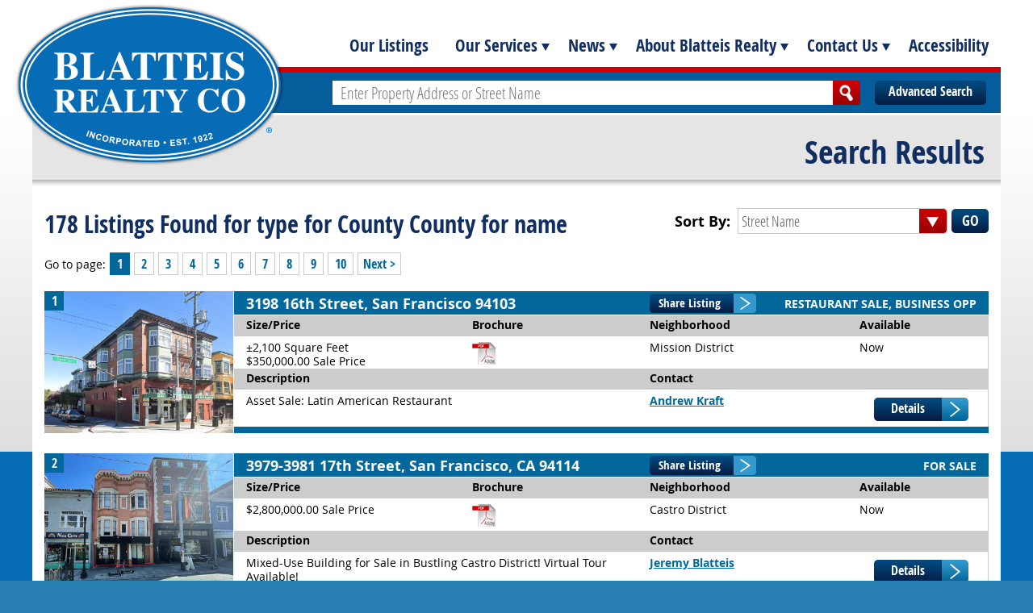

--- FILE ---
content_type: text/html; charset=UTF-8
request_url: https://www.blatteisrealty.com/realty/search/index/type/Industrial+Property+for+Sale
body_size: 7106
content:
<!doctype html >
<!--[if lt IE 7 ]> <html class="ie ie6 no-js" lang="en"> <![endif]-->
<!--[if IE 7 ]>	<html class="ie ie7 no-js" lang="en"> <![endif]-->
<!--[if IE 8 ]>	<html class="ie ie8 no-js" lang="en"> <![endif]-->
<!--[if IE 9 ]>	<html class="ie ie9 no-js" lang="en"> <![endif]-->
<!--[if gt IE 9]><!--><html class="no-js" lang="en"><!--<![endif]-->
<head>
<!-- Global site tag (gtag.js) - Google Analytics -->
<script async src="https://www.googletagmanager.com/gtag/js?id=UA-117918794-1"></script>
<script>
  window.dataLayer = window.dataLayer || [];
  function gtag(){dataLayer.push(arguments);}
  gtag('js', new Date());

  gtag('config', 'UA-117918794-1');
</script>

	
	<meta http-equiv="Content-Type" content="text/html; charset=utf-8" />
<!-- Google Tag Manager Block -->
<script>(function(w,d,s,l,i){w[l]=w[l]||[];w[l].push({'gtm.start':
new Date().getTime(),event:'gtm.js'});var f=d.getElementsByTagName(s)[0],
j=d.createElement(s),dl=l!='dataLayer'?'&l='+l:'';j.async=true;j.src=
'//www.googletagmanager.com/gtm.js?id='+i+dl;f.parentNode.insertBefore(j,f);
})(window,document,'script','dataLayer','GTM-WV57ZK');</script>

<!-- Google Tag Manager End Block -->
<!-- Meta Tags Go Here -->
	<meta name="language" content="en" />
	
	<meta name="viewport" content="width=1220" id="screenViewport">


<!-- End of Meta Tag Declarations -->
	<script>
		if (screen.width < 641) {
			var mvp = document.getElementById('screenViewport');
			mvp.setAttribute('content','width=640');
		}
	</script>
	
	<link rel="shortcut icon" href="/images/favicon.ico">

	<link rel="stylesheet" type="text/css" href="/css/reset.css" /> <!-- Base CSS -->
		
	<link rel="stylesheet" type="text/css" href="/css/form.css" />
	<link rel="stylesheet" type="text/css" href="/css/frontend.css" />
	
	<!-- Mobile Stylesheet -->
	<link rel="stylesheet" type="text/css" href="/css/mobile.css" media="screen and (max-width: 640px)" />
		
	
	<link rel="stylesheet" type="text/css" href="/assets/d1f01401/pager.css" />
<script type="text/javascript" src="/assets/31454667/jquery.min.js"></script>
<script type="text/javascript" src="/js/modernizr-2.0.6.min.js"></script>
<script type="text/javascript" src="/js/functions.js"></script>
<script type="text/javascript">
/*<![CDATA[*/

		dataLayer = [];
/*]]>*/
</script>
<title>Blatteis Realty</title>

</head>
<body class="searchResults realtyModule">
	<!-- Google Tag Manager -->
<noscript><iframe src="//www.googletagmanager.com/ns.html?id=GTM-WV57ZK"
height="0" width="0" style="display:none;visibility:hidden"></iframe></noscript>
<!-- End Google Tag Manager -->

<div id="page">
  <div id="wrap">

	<header id="header">
		<a href="/" id="logo"><img src="/images/logo.png" alt="Blatteis Realty Co" /></a>
		<a href="#" id="menuBtn">Menu</a>
		<nav id="mainmenu">
			
			<ul>
				<li class="navListings"><a href="/commercial-real-estate-for-sale-and-lease">Our Listings</a>
			<!--			<ul>
SubMenu for My Listings->			                                        </ul> -->
				</li>
				<li class="mobileLink"><a href="/commercial-real-estate-agents">Our Experts</a></li>
				<li><a href="/services">Our Services</a>
					<ul>
						<li><a href="/services">Overview</a></li>
																<li><a href="/services/landlord-representation">Landlord Representation</a></li>
											<li><a href="/services/tenant-representation">Tenant Representation</a></li>
											<li><a href="/services/global-commercial-real-estate-consulting">Global Commercial Real Estate Consulting</a></li>
											<li><a href="/services/investment-property-services">Investment Property Services</a></li>
											<li><a href="/services/property-management">Property Management</a></li>
											<li><a href="/services/commercial-real-estate-consulting">Commercial Real Estate Consulting</a></li>
											<li><a href="/services/accessibility">Accessibility</a></li>
										</ul>
				</li>
				<li class="mobileHide"><a href="/news">News</a>
					<ul>
																<li><a href="/news/company-news">Company News</a></li>
											<li><a href="/news/market-news">Market News</a></li>
										</ul>
				</li>
				<li><a href="/about-us">About Blatteis Realty</a>
					<ul>
						<li><a href="/about-us">Overview</a></li>
						<li><a href="/commercial-real-estate-agents">Our Experts</a></li>
						<li><a href="/our-history">Our History</a></li>
						<li><a href="/clientlist">Client List</a></li>
						<li><a href="/listings/completed-transactions">Completed Transactions</a></li>
						<li><a href="/supporting-our-community">Supporting Our Community</a></li>
					</ul>
				</li>
				<li class="mobileLink"><a href="/commercial-real-estate-for-sale-and-lease">Advanced Search</a></li>
				<li><a href="/contact">Contact Us</a>
					<ul>
						<li><a href="/contact">General Inquiries</a></li>
						<li><a href="/contact">Join Our Mailing List</a></li>
						<li><a href="/career-opportunities">Career Opportunities</a></li>
					</ul>
				</li>
		 		<li class="mobileLink"><a href="/news">News</a></li>
				<li class="navListings"><a href="/services/accessibility">Accessibility</a>
				<!--	
				<li class="social first"><a class="pn" href="https://www.pinterest.com/blatteisrealtycoinc/" target="_blank">Pinterest</a></li>
				<li class="social"><a class="fb" href="https://www.facebook.com/pages/Blatteis-Realty/155667041143389" target="_blank">Facebook</a></li>
				<li class="social"><a class="tw" href="https://twitter.com/blatteisrealty" target="_blank">Twitter</a></li>
				<li class="social"><a class="gp" href="https://www.instagram.com/blatteisrealtyco/" target="_blank">Instagram</a></li>
				<li class="social"><a class="ln" href="https://www.linkedin.com/company/blatteis-realty-co-inc-" target="_blank">LinkedIn</a></li>
				<li class="social"><a class="rss" href="/news" target="_blank">RSS</a></li>
				 -->
			</ul>
			<div class="clear"></div>
		</nav><!-- mainmenu -->
		<div id="topSearch">
			<a class="btnAdvanced" href="/commercial-real-estate-for-sale-and-lease">Advanced Search</a>
			<form id="termSearchForm" action="/realty/search/term" method="POST">
				<input id="searchTermInput" placeholder="Enter Property Address or Street Name" type="text" value="" name="term" />
				<input class="btnSearch" type="submit"  value="Search" />
			</form>
			<div class="clear"></div>
		</div><!-- top search -->
	</header><!-- header -->

	<div id="content">
						<h1>Search Results</h1>


<form id="sortBy" method="get" action="/realty/search/index/type/Industrial+Property+for+Sale">
	<label for="order">Sort By:</label>
	<select name="order" id="order">
<option value="street" selected="selected">Street Name</option>
<option value="priceHtoL">Price: High to Low</option>
<option value="priceLtoH">Price: Low to High</option>
<option value="sqftHtoL">Size: High to Low</option>
<option value="sqftLtoH">Size: Low to High</option>
<option value="date">Date Available</option>
</select>	<input type="submit" value="GO"/>
	
	<script type="text/javascript" src="/js/jquery.dropkick-min.js"></script>
	<script>
		$(document).ready(function(){
		//custom dropdown menu
		$('select').dropkick();
		});
	</script>
</form>
	  
	 


	<h2>178 Listings Found  for type for County County for name</h2>



	<div class="pager">
		Go to page: <ul id="yw0" class="yiiPager"><li class="first hidden"><a href="/realty/search/index/type/Industrial+Property+for+Sale">&lt;&lt; First</a></li>
<li class="previous hidden"><a href="/realty/search/index/type/Industrial+Property+for+Sale">&lt; Previous</a></li>
<li class="page selected"><a href="/realty/search/index/type/Industrial+Property+for+Sale">1</a></li>
<li class="page"><a href="/realty/search/index/type/Industrial+Property+for+Sale/page/2">2</a></li>
<li class="page"><a href="/realty/search/index/type/Industrial+Property+for+Sale/page/3">3</a></li>
<li class="page"><a href="/realty/search/index/type/Industrial+Property+for+Sale/page/4">4</a></li>
<li class="page"><a href="/realty/search/index/type/Industrial+Property+for+Sale/page/5">5</a></li>
<li class="page"><a href="/realty/search/index/type/Industrial+Property+for+Sale/page/6">6</a></li>
<li class="page"><a href="/realty/search/index/type/Industrial+Property+for+Sale/page/7">7</a></li>
<li class="page"><a href="/realty/search/index/type/Industrial+Property+for+Sale/page/8">8</a></li>
<li class="page"><a href="/realty/search/index/type/Industrial+Property+for+Sale/page/9">9</a></li>
<li class="page"><a href="/realty/search/index/type/Industrial+Property+for+Sale/page/10">10</a></li>
<li class="next"><a href="/realty/search/index/type/Industrial+Property+for+Sale/page/2">Next &gt;</a></li>
<li class="last"><a href="/realty/search/index/type/Industrial+Property+for+Sale/page/12">Last &gt;&gt;</a></li></ul>	</div><!-- pager -->
	
	<ul class="propertiesList" >
<li><span class="propNum">1</span>	<a class="propImg" href="https://www.blatteisrealty.com/properties/all-properties/3198-16th-street-san-francisco-94103?return=%252Frealty%252Fsearch%252Findex%252Freturn%252F1">
							<img src="https://www.blatteisrealty.com/userfiles/media/images/7480/large_3198-16th-Street-San-Francisco-Business-Opportunities-Exterior-01.jpg" alt="3198 16th Street, San Francisco,  Photo" />
			</a>

	<h3>			3198 16th Street, San Francisco 94103				<span>Restaurant Sale, Business Opp</span>
	</h3>
	<a class="details" href="https://www.blatteisrealty.com/properties/all-properties/3198-16th-street-san-francisco-94103?return=%252Frealty%252Fsearch%252Findex%252Freturn%252F1">Details</a>
	
						<form class="btnShare" action="https://www.blatteisrealty.com/realty/share/add" method="post">
				<input type="hidden" name="return" value="%2Frealty%2Fsearch%2Findex%2Freturn%2F1"/>
				<input type="hidden" name="id" value="1123" />
				<input type="submit" name="submitme" value="Share Listing"/>
			</form>
			
	<div class="mClear"></div>
	<div class="propTable">
		<div class="propCol col1">
			<h6>Size/Price</h6>
			<div>&plusmn;2,100 Square Feet<br />				 				 																			$350,000.00 Sale Price
															 			</div>
		</div><!-- col1 -->
		<div class="propCol col2">
			<h6>Brochure</h6>
			<div>				<a class="brochure" href="https://www.blatteisrealty.com/userfiles/properties/document1/1123/3198-16th-Street-San-Francisco-CA-Asset-Sale-Blatteis-Realty-Co-Andrew-Kraft-Blatteis-Realty-VE.pdf" target="_blank">Brochure</a>
							</div>
		</div><!-- col2 -->
		<div class="mClear"></div>
		<div class="propCol col3">
			<h6>Neighborhood</h6>
			<div>Mission District</div>
		</div><!-- col3 -->
		<div class="propCol col4">
							<h6>Available</h6>
				<div>Now</div>
					</div><!-- col4 -->
		<div class="clear"></div>
		<div class="propCol col5">
			<h6>Description</h6>
			<div>Asset Sale: Latin American Restaurant</div>
		</div><!-- col5 -->
		<div class="propCol col6">
			<h6>Contact</h6>
			<div>					<a class="agentLink" href="mailto:akraft@blatteisrealty.com">Andrew Kraft</a>
												</div>
		</div><!-- col6 -->
		<div class="clear"></div>
	</div><!-- propTable -->
	<div class="clear"></div>
</li><!-- property -->
<li><span class="propNum">2</span>	<a class="propImg" href="https://www.blatteisrealty.com/properties/all-properties/3979-3981-17th-street-san-francisco-ca-94114?return=%252Frealty%252Fsearch%252Findex%252Freturn%252F1">
							<img src="https://www.blatteisrealty.com/userfiles/media/images/5647/large_3979-3981-17th-Street-Castro-District-Building-for-Sale-Exterior-01.jpg" alt="3979-3981 17th Street, San Francisco,  Photo" />
			</a>

	<h3>			3979-3981 17th Street, San Francisco, CA 94114				<span>For Sale</span>
	</h3>
	<a class="details" href="https://www.blatteisrealty.com/properties/all-properties/3979-3981-17th-street-san-francisco-ca-94114?return=%252Frealty%252Fsearch%252Findex%252Freturn%252F1">Details</a>
	
						<form class="btnShare" action="https://www.blatteisrealty.com/realty/share/add" method="post">
				<input type="hidden" name="return" value="%2Frealty%2Fsearch%2Findex%2Freturn%2F1"/>
				<input type="hidden" name="id" value="922" />
				<input type="submit" name="submitme" value="Share Listing"/>
			</form>
			
	<div class="mClear"></div>
	<div class="propTable">
		<div class="propCol col1">
			<h6>Size/Price</h6>
			<div>				 				 																			$2,800,000.00 Sale Price
															 			</div>
		</div><!-- col1 -->
		<div class="propCol col2">
			<h6>Brochure</h6>
			<div>				<a class="brochure" href="https://www.blatteisrealty.com/userfiles/properties/document1/922/3979-3981-17th-Street-Building-for-Sale-Castro-District-San-Francisco-Jeremy-Blatteis-Blatteis-Realty-VB.pdf" target="_blank">Brochure</a>
							</div>
		</div><!-- col2 -->
		<div class="mClear"></div>
		<div class="propCol col3">
			<h6>Neighborhood</h6>
			<div>Castro District</div>
		</div><!-- col3 -->
		<div class="propCol col4">
							<h6>Available</h6>
				<div>Now</div>
					</div><!-- col4 -->
		<div class="clear"></div>
		<div class="propCol col5">
			<h6>Description</h6>
			<div>Mixed-Use Building for Sale in Bustling Castro District! Virtual Tour Available!</div>
		</div><!-- col5 -->
		<div class="propCol col6">
			<h6>Contact</h6>
			<div>					<a class="agentLink" href="mailto:jfblatteis@blatteisrealty.com">Jeremy Blatteis</a>
												</div>
		</div><!-- col6 -->
		<div class="clear"></div>
	</div><!-- propTable -->
	<div class="clear"></div>
</li><!-- property -->
<li><span class="propNum">3</span>	<a class="propImg" href="https://www.blatteisrealty.com/properties/all-properties/326-1st-street-san-francisco-ca-94105?return=%252Frealty%252Fsearch%252Findex%252Freturn%252F1">
							<img src="https://www.blatteisrealty.com/userfiles/media/images/6518/large_326-1st-Street-SOMA-San-Francisco-CA-Exterior-01.jpg" alt="326 1st Street, San Francisco,  Photo" />
			</a>

	<h3>			326 1st Street, San Francisco CA, 94105				<span>Restaurant Lease</span>
	</h3>
	<a class="details" href="https://www.blatteisrealty.com/properties/all-properties/326-1st-street-san-francisco-ca-94105?return=%252Frealty%252Fsearch%252Findex%252Freturn%252F1">Details</a>
	
						<form class="btnShare" action="https://www.blatteisrealty.com/realty/share/add" method="post">
				<input type="hidden" name="return" value="%2Frealty%2Fsearch%2Findex%2Freturn%2F1"/>
				<input type="hidden" name="id" value="1022" />
				<input type="submit" name="submitme" value="Share Listing"/>
			</form>
			
	<div class="mClear"></div>
	<div class="propTable">
		<div class="propCol col1">
			<h6>Size/Price</h6>
			<div>&plusmn;2,800 Square Feet<br />				 				 						 							 	Please Call For Lease Price<br/>
					 						 	
														 			</div>
		</div><!-- col1 -->
		<div class="propCol col2">
			<h6>Brochure</h6>
			<div>				<a class="brochure" href="https://www.blatteisrealty.com/userfiles/properties/document1/1022/326-First-Street-San-Francisco-CA-SOMA-Jonathan-Blatteis-Blatteis-Realty-VA.pdf" target="_blank">Brochure</a>
							</div>
		</div><!-- col2 -->
		<div class="mClear"></div>
		<div class="propCol col3">
			<h6>Neighborhood</h6>
			<div>SoMA District</div>
		</div><!-- col3 -->
		<div class="propCol col4">
							<h6>Available</h6>
				<div>Now</div>
					</div><!-- col4 -->
		<div class="clear"></div>
		<div class="propCol col5">
			<h6>Description</h6>
			<div>Prime Bar/Restaurant Space for Lease</div>
		</div><!-- col5 -->
		<div class="propCol col6">
			<h6>Contact</h6>
			<div>					<a class="agentLink" href="mailto:jblatteis@blatteisrealty.com">Jonathan Blatteis</a>
												</div>
		</div><!-- col6 -->
		<div class="clear"></div>
	</div><!-- propTable -->
	<div class="clear"></div>
</li><!-- property -->
<li><span class="propNum">4</span>	<a class="propImg" href="https://www.blatteisrealty.com/properties/all-properties/3251-20th-avenue-san-francisco-ca-94132?return=%252Frealty%252Fsearch%252Findex%252Freturn%252F1">
							<img src="https://www.blatteisrealty.com/userfiles/media/images/4826/large_3251-20th-Avenue-Officespace-for-Lease-Andrew-Kraft-Exterior-01.jpg" alt="3251 20th Avenue, San Francisco,  Photo" />
			</a>

	<h3>			3251 20th Avenue, San Francisco, CA 94132				<span>Office Lease</span>
	</h3>
	<a class="details" href="https://www.blatteisrealty.com/properties/all-properties/3251-20th-avenue-san-francisco-ca-94132?return=%252Frealty%252Fsearch%252Findex%252Freturn%252F1">Details</a>
	
						<form class="btnShare" action="https://www.blatteisrealty.com/realty/share/add" method="post">
				<input type="hidden" name="return" value="%2Frealty%2Fsearch%2Findex%2Freturn%2F1"/>
				<input type="hidden" name="id" value="854" />
				<input type="submit" name="submitme" value="Share Listing"/>
			</form>
			
	<div class="mClear"></div>
	<div class="propTable">
		<div class="propCol col1">
			<h6>Size/Price</h6>
			<div>&plusmn;3,500 Square Feet<br />				 				 						 						 							 		$10,000.00 Per Month<br/>
					 						 	
														 			</div>
		</div><!-- col1 -->
		<div class="propCol col2">
			<h6>Brochure</h6>
			<div>				<a class="brochure" href="https://www.blatteisrealty.com/userfiles/properties/document1/854/3251-20th-Avenue-Ste.-103-San-Francisco-CA-Office-Space-for-Sublease-Andrew-Kraft-Blatteis-Realty.pdf" target="_blank">Brochure</a>
							</div>
		</div><!-- col2 -->
		<div class="mClear"></div>
		<div class="propCol col3">
			<h6>Neighborhood</h6>
			<div>Lakeshore</div>
		</div><!-- col3 -->
		<div class="propCol col4">
							<h6>Available</h6>
				<div>Now</div>
					</div><!-- col4 -->
		<div class="clear"></div>
		<div class="propCol col5">
			<h6>Description</h6>
			<div>Flexible Workspace for Lease in Stonestown Galleria!</div>
		</div><!-- col5 -->
		<div class="propCol col6">
			<h6>Contact</h6>
			<div>					<a class="agentLink" href="mailto:akraft@blatteisrealty.com">Andrew Kraft</a>
												</div>
		</div><!-- col6 -->
		<div class="clear"></div>
	</div><!-- propTable -->
	<div class="clear"></div>
</li><!-- property -->
<li><span class="propNum">5</span>	<a class="propImg" href="https://www.blatteisrealty.com/properties/all-properties/2977-2979-24th-street-san-francisco-ca-94110?return=%252Frealty%252Fsearch%252Findex%252Freturn%252F1">
							<img src="https://www.blatteisrealty.com/userfiles/media/images/7496/large_2977-24th-Street-Sold-LY-DB.jpg" alt="2977-2979 24th Street, San Francisco,  Photo" />
			</a>

	<h3>			2977-2979 24th Street, San Francisco, CA 94110				<span>For Sale</span>
	</h3>
	<a class="details" href="https://www.blatteisrealty.com/properties/all-properties/2977-2979-24th-street-san-francisco-ca-94110?return=%252Frealty%252Fsearch%252Findex%252Freturn%252F1">Details</a>
	
						<form class="btnShare" action="https://www.blatteisrealty.com/realty/share/add" method="post">
				<input type="hidden" name="return" value="%2Frealty%2Fsearch%2Findex%2Freturn%2F1"/>
				<input type="hidden" name="id" value="753" />
				<input type="submit" name="submitme" value="Share Listing"/>
			</form>
			
	<div class="mClear"></div>
	<div class="propTable">
		<div class="propCol col1">
			<h6>Size/Price</h6>
			<div>&plusmn;3,168 Square Feet<br />				 				 																			Please Call For Sale Price
															 			</div>
		</div><!-- col1 -->
		<div class="propCol col2">
			<h6>Brochure</h6>
			<div>No Brochure			</div>
		</div><!-- col2 -->
		<div class="mClear"></div>
		<div class="propCol col3">
			<h6>Neighborhood</h6>
			<div>Mission District</div>
		</div><!-- col3 -->
		<div class="propCol col4">
							<h6>Available</h6>
				<div>Now</div>
					</div><!-- col4 -->
		<div class="clear"></div>
		<div class="propCol col5">
			<h6>Description</h6>
			<div>Building for Sale in The Heart of Calle 24 Latino Cultural District!</div>
		</div><!-- col5 -->
		<div class="propCol col6">
			<h6>Contact</h6>
			<div>					<a class="agentLink" href="mailto:dsblatteis@blatteisrealty.com">David Blatteis</a>
														<a class="agentLink" href="mailto:jfblatteis@blatteisrealty.com">Jeremy Blatteis</a>
														<a class="agentLink" href="mailto:lyoon@blatteisrealty.com">Lucia J. Yoon</a>
												</div>
		</div><!-- col6 -->
		<div class="clear"></div>
	</div><!-- propTable -->
	<div class="clear"></div>
</li><!-- property -->
<li><span class="propNum">6</span>	<a class="propImg" href="https://www.blatteisrealty.com/properties/all-properties/3043-24th-street-san-francisco-ca-94110?return=%252Frealty%252Fsearch%252Findex%252Freturn%252F1">
							<img src="https://www.blatteisrealty.com/userfiles/media/images/7547/large_3043-24th-Street-San-Francisco-CA-Exterior-01.jpg" alt="3043 24th Street, San Francisco,  Photo" />
			</a>

	<h3>			3043 24th Street, San Francisco, CA 94110				<span>Retail Lease</span>
	</h3>
	<a class="details" href="https://www.blatteisrealty.com/properties/all-properties/3043-24th-street-san-francisco-ca-94110?return=%252Frealty%252Fsearch%252Findex%252Freturn%252F1">Details</a>
	
						<form class="btnShare" action="https://www.blatteisrealty.com/realty/share/add" method="post">
				<input type="hidden" name="return" value="%2Frealty%2Fsearch%2Findex%2Freturn%2F1"/>
				<input type="hidden" name="id" value="1143" />
				<input type="submit" name="submitme" value="Share Listing"/>
			</form>
			
	<div class="mClear"></div>
	<div class="propTable">
		<div class="propCol col1">
			<h6>Size/Price</h6>
			<div>&plusmn;1,000 Square Feet<br />				 				 						 							 	Please Call For Lease Price<br/>
					 						 	
														 			</div>
		</div><!-- col1 -->
		<div class="propCol col2">
			<h6>Brochure</h6>
			<div>				<a class="brochure" href="https://www.blatteisrealty.com/userfiles/properties/document1/1143/3043-24th-Street-Retail-Space-for-Lease-Mission-District-Jeremy-Blatteis-Andrew-Kraft-Blatteis-Realty.pdf" target="_blank">Brochure</a>
							</div>
		</div><!-- col2 -->
		<div class="mClear"></div>
		<div class="propCol col3">
			<h6>Neighborhood</h6>
			<div>Mission District</div>
		</div><!-- col3 -->
		<div class="propCol col4">
							<h6>Available</h6>
				<div>Now</div>
					</div><!-- col4 -->
		<div class="clear"></div>
		<div class="propCol col5">
			<h6>Description</h6>
			<div>Bright Storefront for Lease</div>
		</div><!-- col5 -->
		<div class="propCol col6">
			<h6>Contact</h6>
			<div>					<a class="agentLink" href="mailto:jfblatteis@blatteisrealty.com">Jeremy Blatteis</a>
					<span class="clear"></span>									<a class="agentLink" href="mailto:akraft@blatteisrealty.com">Andrew Kraft</a>
					<span class="clear"></span>							</div>
		</div><!-- col6 -->
		<div class="clear"></div>
	</div><!-- propTable -->
	<div class="clear"></div>
</li><!-- property -->
<li><span class="propNum">7</span>	<a class="propImg" href="https://www.blatteisrealty.com/properties/all-properties/3117-3119-24th-street-san-francisco-ca-94110?return=%252Frealty%252Fsearch%252Findex%252Freturn%252F1">
							<img src="https://www.blatteisrealty.com/userfiles/media/images/7222/large_3117-3119-24th-Street-Leased-RP.jpg" alt="3117-3119 24th Street, San Francisco,  Photo" />
			</a>

	<h3>			3117-3119 24th Street, San Francisco, CA 94110				<span>Retail Lease</span>
	</h3>
	<a class="details" href="https://www.blatteisrealty.com/properties/all-properties/3117-3119-24th-street-san-francisco-ca-94110?return=%252Frealty%252Fsearch%252Findex%252Freturn%252F1">Details</a>
	
						<form class="btnShare" action="https://www.blatteisrealty.com/realty/share/add" method="post">
				<input type="hidden" name="return" value="%2Frealty%2Fsearch%2Findex%2Freturn%2F1"/>
				<input type="hidden" name="id" value="1100" />
				<input type="submit" name="submitme" value="Share Listing"/>
			</form>
			
	<div class="mClear"></div>
	<div class="propTable">
		<div class="propCol col1">
			<h6>Size/Price</h6>
			<div>&plusmn;2,416 Square Feet<br />				 				 						 							 	Please Call For Lease Price<br/>
					 						 	
														 			</div>
		</div><!-- col1 -->
		<div class="propCol col2">
			<h6>Brochure</h6>
			<div>No Brochure			</div>
		</div><!-- col2 -->
		<div class="mClear"></div>
		<div class="propCol col3">
			<h6>Neighborhood</h6>
			<div>Mission District</div>
		</div><!-- col3 -->
		<div class="propCol col4">
							<h6>Available</h6>
				<div>Now</div>
					</div><!-- col4 -->
		<div class="clear"></div>
		<div class="propCol col5">
			<h6>Description</h6>
			<div>Prime Ground Floor Office/Medical Space for Lease</div>
		</div><!-- col5 -->
		<div class="propCol col6">
			<h6>Contact</h6>
			<div>					<a class="agentLink" href="mailto:rpulido@blatteisrealty.com">Raul R. Pulido</a>
												</div>
		</div><!-- col6 -->
		<div class="clear"></div>
	</div><!-- propTable -->
	<div class="clear"></div>
</li><!-- property -->
<li><span class="propNum">8</span>	<a class="propImg" href="https://www.blatteisrealty.com/properties/all-properties/3160-3164-24th-street-san-francisco-94110?return=%252Frealty%252Fsearch%252Findex%252Freturn%252F1">
							<img src="https://www.blatteisrealty.com/userfiles/media/images/7545/large_3160-3164-24th-Street-Sold-RP.jpg" alt="3160-3164 24th Street, San Francisco,  Photo" />
			</a>

	<h3>			3160-3164 24th Street, San Francisco 94110				<span>For Sale</span>
	</h3>
	<a class="details" href="https://www.blatteisrealty.com/properties/all-properties/3160-3164-24th-street-san-francisco-94110?return=%252Frealty%252Fsearch%252Findex%252Freturn%252F1">Details</a>
	
						<form class="btnShare" action="https://www.blatteisrealty.com/realty/share/add" method="post">
				<input type="hidden" name="return" value="%2Frealty%2Fsearch%2Findex%2Freturn%2F1"/>
				<input type="hidden" name="id" value="1120" />
				<input type="submit" name="submitme" value="Share Listing"/>
			</form>
			
	<div class="mClear"></div>
	<div class="propTable">
		<div class="propCol col1">
			<h6>Size/Price</h6>
			<div>&plusmn;4,420 Square Feet<br />				 				 																			$1,998,000.00 Sale Price
															 			</div>
		</div><!-- col1 -->
		<div class="propCol col2">
			<h6>Brochure</h6>
			<div>No Brochure			</div>
		</div><!-- col2 -->
		<div class="mClear"></div>
		<div class="propCol col3">
			<h6>Neighborhood</h6>
			<div>Mission District</div>
		</div><!-- col3 -->
		<div class="propCol col4">
							<h6>Available</h6>
				<div>Now</div>
					</div><!-- col4 -->
		<div class="clear"></div>
		<div class="propCol col5">
			<h6>Description</h6>
			<div>Mixed-Use Building for Sale</div>
		</div><!-- col5 -->
		<div class="propCol col6">
			<h6>Contact</h6>
			<div>					<a class="agentLink" href="mailto:rpulido@blatteisrealty.com">Raul R. Pulido</a>
												</div>
		</div><!-- col6 -->
		<div class="clear"></div>
	</div><!-- propTable -->
	<div class="clear"></div>
</li><!-- property -->
<li><span class="propNum">9</span>	<a class="propImg" href="https://www.blatteisrealty.com/properties/all-properties/3938-24th-street-san-francisco-ca-94114?return=%252Frealty%252Fsearch%252Findex%252Freturn%252F1">
							<img src="https://www.blatteisrealty.com/userfiles/media/images/4858/large_3938-24th-Street-Noe-Valley-San-Francisco-Jeremy-Blatteis-Jonathan-Blatteis-Exterior-01.jpg" alt="3938 24th Street, San Francisco,  Photo" />
			</a>

	<h3>			3938 24th Street, San Francisco, CA 94114				<span>Retail Lease, Office Lease</span>
	</h3>
	<a class="details" href="https://www.blatteisrealty.com/properties/all-properties/3938-24th-street-san-francisco-ca-94114?return=%252Frealty%252Fsearch%252Findex%252Freturn%252F1">Details</a>
	
						<form class="btnShare" action="https://www.blatteisrealty.com/realty/share/add" method="post">
				<input type="hidden" name="return" value="%2Frealty%2Fsearch%2Findex%2Freturn%2F1"/>
				<input type="hidden" name="id" value="858" />
				<input type="submit" name="submitme" value="Share Listing"/>
			</form>
			
	<div class="mClear"></div>
	<div class="propTable">
		<div class="propCol col1">
			<h6>Size/Price</h6>
			<div>&plusmn;2,400 Square Feet<br />				 				 						 							 	Please Call For Lease Price<br/>
					 						 	
														 			</div>
		</div><!-- col1 -->
		<div class="propCol col2">
			<h6>Brochure</h6>
			<div>				<a class="brochure" href="https://www.blatteisrealty.com/userfiles/properties/document1/858/3938-24th-Street-Retail-Space-for-Lease-Noe-Valley-Jonathan-Blatteis-Jeremy-Blatteis-Blatteis-Realty-VA.pdf" target="_blank">Brochure</a>
							</div>
		</div><!-- col2 -->
		<div class="mClear"></div>
		<div class="propCol col3">
			<h6>Neighborhood</h6>
			<div>Noe Valley</div>
		</div><!-- col3 -->
		<div class="propCol col4">
							<h6>Available</h6>
				<div>Now</div>
					</div><!-- col4 -->
		<div class="clear"></div>
		<div class="propCol col5">
			<h6>Description</h6>
			<div>Retail Space Available Next to Whole Foods!</div>
		</div><!-- col5 -->
		<div class="propCol col6">
			<h6>Contact</h6>
			<div>					<a class="agentLink" href="mailto:jblatteis@blatteisrealty.com">Jonathan Blatteis</a>
					<span class="clear"></span>									<a class="agentLink" href="mailto:jfblatteis@blatteisrealty.com">Jeremy Blatteis</a>
					<span class="clear"></span>							</div>
		</div><!-- col6 -->
		<div class="clear"></div>
	</div><!-- propTable -->
	<div class="clear"></div>
</li><!-- property -->
<li><span class="propNum">10</span>	<a class="propImg" href="https://www.blatteisrealty.com/properties/all-properties/371-30th-street-oakland-ca-94609?return=%252Frealty%252Fsearch%252Findex%252Freturn%252F1">
							<img src="https://www.blatteisrealty.com/userfiles/media/images/7172/large_371-30th-Street-Leased-LY.jpg" alt="371 30th Street, Oakland,  Photo" />
			</a>

	<h3>			371 30th Street, Oakland, CA 94609				<span>Retail Lease, Retail Sale, Office Lease, Restaurant Lease</span>
	</h3>
	<a class="details" href="https://www.blatteisrealty.com/properties/all-properties/371-30th-street-oakland-ca-94609?return=%252Frealty%252Fsearch%252Findex%252Freturn%252F1">Details</a>
	
						<form class="btnShare" action="https://www.blatteisrealty.com/realty/share/add" method="post">
				<input type="hidden" name="return" value="%2Frealty%2Fsearch%2Findex%2Freturn%2F1"/>
				<input type="hidden" name="id" value="1015" />
				<input type="submit" name="submitme" value="Share Listing"/>
			</form>
			
	<div class="mClear"></div>
	<div class="propTable">
		<div class="propCol col1">
			<h6>Size/Price</h6>
			<div>&plusmn;925 Square Feet<br />				 				 						 							 	Please Call For Lease Price<br/>
					 						 	
														 			</div>
		</div><!-- col1 -->
		<div class="propCol col2">
			<h6>Brochure</h6>
			<div>No Brochure			</div>
		</div><!-- col2 -->
		<div class="mClear"></div>
		<div class="propCol col3">
			<h6>Neighborhood</h6>
			<div>Pill Hill</div>
		</div><!-- col3 -->
		<div class="propCol col4">
							<h6>Available</h6>
				<div>Now</div>
					</div><!-- col4 -->
		<div class="clear"></div>
		<div class="propCol col5">
			<h6>Description</h6>
			<div>Retail/Cafe/Medical Office Space for Lease in Pill Hill</div>
		</div><!-- col5 -->
		<div class="propCol col6">
			<h6>Contact</h6>
			<div>					<a class="agentLink" href="mailto:lyoon@blatteisrealty.com">Lucia J. Yoon</a>
												</div>
		</div><!-- col6 -->
		<div class="clear"></div>
	</div><!-- propTable -->
	<div class="clear"></div>
</li><!-- property -->
<li><span class="propNum">11</span>	<a class="propImg" href="https://www.blatteisrealty.com/properties/all-properties/565-4th-street-san-francisco-ca-94107?return=%252Frealty%252Fsearch%252Findex%252Freturn%252F1">
							<img src="https://www.blatteisrealty.com/userfiles/media/images/4799/large_565-4th-Street-San-Francisco-CA-SOMA-Retail-Space-for-Lease-David-Blatteis-Exterior-01.jpg" alt="565 4th Street, San Francisco,  Photo" />
			</a>

	<h3>			565 4th Street, San Francisco, CA 94107				<span>Retail Lease, Restaurant Lease, Virtual Tour</span>
	</h3>
	<a class="details" href="https://www.blatteisrealty.com/properties/all-properties/565-4th-street-san-francisco-ca-94107?return=%252Frealty%252Fsearch%252Findex%252Freturn%252F1">Details</a>
	
						<form class="btnShare" action="https://www.blatteisrealty.com/realty/share/add" method="post">
				<input type="hidden" name="return" value="%2Frealty%2Fsearch%2Findex%2Freturn%2F1"/>
				<input type="hidden" name="id" value="843" />
				<input type="submit" name="submitme" value="Share Listing"/>
			</form>
			
	<div class="mClear"></div>
	<div class="propTable">
		<div class="propCol col1">
			<h6>Size/Price</h6>
			<div>&plusmn;3,777 Square Feet<br />				 				 						 							 	Please Call For Lease Price<br/>
					 						 	
														 			</div>
		</div><!-- col1 -->
		<div class="propCol col2">
			<h6>Brochure</h6>
			<div>				<a class="brochure" href="https://www.blatteisrealty.com/userfiles/properties/document1/843/565-4th-Street-San-Francisco-CA-Soma-District-Retail-Space-for-Lease-David-Blatteis-Blatteis-Realty-VB.pdf" target="_blank">Brochure</a>
							</div>
		</div><!-- col2 -->
		<div class="mClear"></div>
		<div class="propCol col3">
			<h6>Neighborhood</h6>
			<div>SoMA District</div>
		</div><!-- col3 -->
		<div class="propCol col4">
							<h6>Available</h6>
				<div>Now</div>
					</div><!-- col4 -->
		<div class="clear"></div>
		<div class="propCol col5">
			<h6>Description</h6>
			<div>Modern Retail & Possible Restaurant Available for Lease</div>
		</div><!-- col5 -->
		<div class="propCol col6">
			<h6>Contact</h6>
			<div>					<a class="agentLink" href="mailto:dsblatteis@blatteisrealty.com">David Blatteis</a>
												</div>
		</div><!-- col6 -->
		<div class="clear"></div>
	</div><!-- propTable -->
	<div class="clear"></div>
</li><!-- property -->
<li><span class="propNum">12</span>	<a class="propImg" href="https://www.blatteisrealty.com/properties/all-properties/371-5th-street-san-francisco-ca-94107?return=%252Frealty%252Fsearch%252Findex%252Freturn%252F1">
							<img src="https://www.blatteisrealty.com/userfiles/media/images/6956/large_371-5th-Street-San-Francisco-Office-Building-for-Lease-Blatteis-Realty-Andrew-Kraft-Exterior-01.jpg" alt="371 5th Street, San Francisco,  Photo" />
			</a>

	<h3>			371 5th Street, San Francisco, CA 94107				<span>Office Lease</span>
	</h3>
	<a class="details" href="https://www.blatteisrealty.com/properties/all-properties/371-5th-street-san-francisco-ca-94107?return=%252Frealty%252Fsearch%252Findex%252Freturn%252F1">Details</a>
	
						<form class="btnShare" action="https://www.blatteisrealty.com/realty/share/add" method="post">
				<input type="hidden" name="return" value="%2Frealty%2Fsearch%2Findex%2Freturn%2F1"/>
				<input type="hidden" name="id" value="1078" />
				<input type="submit" name="submitme" value="Share Listing"/>
			</form>
			
	<div class="mClear"></div>
	<div class="propTable">
		<div class="propCol col1">
			<h6>Size/Price</h6>
			<div>&plusmn;4,450 Square Feet<br />				 				 						 						 							 		$12,460.00 Per Month<br/>
					 						 	
														 			</div>
		</div><!-- col1 -->
		<div class="propCol col2">
			<h6>Brochure</h6>
			<div>				<a class="brochure" href="https://www.blatteisrealty.com/userfiles/properties/document1/1078/371-5th-Street-Office-Building-for-Lease-Blatteis-Realty-Co-Andrew-Kraft-Blatteis-Realty-VD.pdf" target="_blank">Brochure</a>
							</div>
		</div><!-- col2 -->
		<div class="mClear"></div>
		<div class="propCol col3">
			<h6>Neighborhood</h6>
			<div>SoMA District</div>
		</div><!-- col3 -->
		<div class="propCol col4">
							<h6>Available</h6>
				<div>Now</div>
					</div><!-- col4 -->
		<div class="clear"></div>
		<div class="propCol col5">
			<h6>Description</h6>
			<div>Prime Office Building for Lease</div>
		</div><!-- col5 -->
		<div class="propCol col6">
			<h6>Contact</h6>
			<div>					<a class="agentLink" href="mailto:akraft@blatteisrealty.com">Andrew Kraft</a>
												</div>
		</div><!-- col6 -->
		<div class="clear"></div>
	</div><!-- propTable -->
	<div class="clear"></div>
</li><!-- property -->
<li><span class="propNum">13</span>	<a class="propImg" href="https://www.blatteisrealty.com/properties/all-properties/399-5th-street-san-francisco-ca-94107?return=%252Frealty%252Fsearch%252Findex%252Freturn%252F1">
							<img src="https://www.blatteisrealty.com/userfiles/media/images/7626/large_399-5th-Street-SOMA-San-Francisco-CA-Exterior-01.jpg" alt="399 5th Street, San Francisco,  Photo" />
			</a>

	<h3>			399 5th Street, San Francisco, CA 94107				<span>Retail Lease, Restaurant Lease</span>
	</h3>
	<a class="details" href="https://www.blatteisrealty.com/properties/all-properties/399-5th-street-san-francisco-ca-94107?return=%252Frealty%252Fsearch%252Findex%252Freturn%252F1">Details</a>
	
						<form class="btnShare" action="https://www.blatteisrealty.com/realty/share/add" method="post">
				<input type="hidden" name="return" value="%2Frealty%2Fsearch%2Findex%2Freturn%2F1"/>
				<input type="hidden" name="id" value="1155" />
				<input type="submit" name="submitme" value="Share Listing"/>
			</form>
			
	<div class="mClear"></div>
	<div class="propTable">
		<div class="propCol col1">
			<h6>Size/Price</h6>
			<div>&plusmn;1,500 Square Feet<br />				 				 						 							 	Please Call For Lease Price<br/>
					 						 	
														 			</div>
		</div><!-- col1 -->
		<div class="propCol col2">
			<h6>Brochure</h6>
			<div>				<a class="brochure" href="https://www.blatteisrealty.com/userfiles/properties/document1/1155/399-5th-Street-Office-Building-for-Lease-Blatteis-Realty-Co-Andrew-Kraft-Blatteis-Realty.pdf" target="_blank">Brochure</a>
							</div>
		</div><!-- col2 -->
		<div class="mClear"></div>
		<div class="propCol col3">
			<h6>Neighborhood</h6>
			<div>SoMA District</div>
		</div><!-- col3 -->
		<div class="propCol col4">
							<h6>Available</h6>
				<div>Now</div>
					</div><!-- col4 -->
		<div class="clear"></div>
		<div class="propCol col5">
			<h6>Description</h6>
			<div>Commercial Building for Lease</div>
		</div><!-- col5 -->
		<div class="propCol col6">
			<h6>Contact</h6>
			<div>					<a class="agentLink" href="mailto:akraft@blatteisrealty.com">Andrew Kraft</a>
												</div>
		</div><!-- col6 -->
		<div class="clear"></div>
	</div><!-- propTable -->
	<div class="clear"></div>
</li><!-- property -->
<li><span class="propNum">14</span>	<a class="propImg" href="https://www.blatteisrealty.com/properties/all-properties/1410-7th-street-oakland-ca-94607?return=%252Frealty%252Fsearch%252Findex%252Freturn%252F1">
							<img src="https://www.blatteisrealty.com/userfiles/media/images/2110/large_1410-7th-Street-Oakland-Jonathan-Blatteis-Blatteis-Realty-7.jpg" alt="1410 7th Street, Oakland,  Photo" />
			</a>

	<h3>			1410 7th Street, Oakland, CA 94607				<span>Retail Lease</span>
	</h3>
	<a class="details" href="https://www.blatteisrealty.com/properties/all-properties/1410-7th-street-oakland-ca-94607?return=%252Frealty%252Fsearch%252Findex%252Freturn%252F1">Details</a>
	
						<form class="btnShare" action="https://www.blatteisrealty.com/realty/share/add" method="post">
				<input type="hidden" name="return" value="%2Frealty%2Fsearch%2Findex%2Freturn%2F1"/>
				<input type="hidden" name="id" value="601" />
				<input type="submit" name="submitme" value="Share Listing"/>
			</form>
			
	<div class="mClear"></div>
	<div class="propTable">
		<div class="propCol col1">
			<h6>Size/Price</h6>
			<div>&plusmn;1,025 Square Feet<br />				 				 						 							 	Please Call For Lease Price<br/>
					 						 	
														 			</div>
		</div><!-- col1 -->
		<div class="propCol col2">
			<h6>Brochure</h6>
			<div>				<a class="brochure" href="https://www.blatteisrealty.com/userfiles/properties/document1/601/1410-7th-Street-Oakland-Retail-Space-for-Lease-November-2018-Jonathan-Blatteis-Blatteis-Realty.pdf" target="_blank">Brochure</a>
							</div>
		</div><!-- col2 -->
		<div class="mClear"></div>
		<div class="propCol col3">
			<h6>Neighborhood</h6>
			<div></div>
		</div><!-- col3 -->
		<div class="propCol col4">
							<h6>Available</h6>
				<div>Now</div>
					</div><!-- col4 -->
		<div class="clear"></div>
		<div class="propCol col5">
			<h6>Description</h6>
			<div>Cafe/Retail Opportunity Across the Street from West Oakland BART Station</div>
		</div><!-- col5 -->
		<div class="propCol col6">
			<h6>Contact</h6>
			<div>					<a class="agentLink" href="mailto:jblatteis@blatteisrealty.com">Jonathan Blatteis</a>
					<span class="clear"></span>									<a class="agentLink" href="mailto:isun@blatteisrealty.com">Isaac Sun</a>
					<span class="clear"></span>							</div>
		</div><!-- col6 -->
		<div class="clear"></div>
	</div><!-- propTable -->
	<div class="clear"></div>
</li><!-- property -->
<li><span class="propNum">15</span>	<a class="propImg" href="https://www.blatteisrealty.com/properties/all-properties/1432-7th-street-oakland-ca-94607?return=%252Frealty%252Fsearch%252Findex%252Freturn%252F1">
							<img src="https://www.blatteisrealty.com/userfiles/media/images/7292/large_1432-7th-Street-West-Oakland-CA-Exterior-01.jpg" alt="1432 7th Street, Oakland,  Photo" />
			</a>

	<h3>			1432 7th Street, Oakland, CA 94607				<span>Retail Lease, Office Lease, Virtual Tour</span>
	</h3>
	<a class="details" href="https://www.blatteisrealty.com/properties/all-properties/1432-7th-street-oakland-ca-94607?return=%252Frealty%252Fsearch%252Findex%252Freturn%252F1">Details</a>
	
						<form class="btnShare" action="https://www.blatteisrealty.com/realty/share/add" method="post">
				<input type="hidden" name="return" value="%2Frealty%2Fsearch%2Findex%2Freturn%2F1"/>
				<input type="hidden" name="id" value="1116" />
				<input type="submit" name="submitme" value="Share Listing"/>
			</form>
			
	<div class="mClear"></div>
	<div class="propTable">
		<div class="propCol col1">
			<h6>Size/Price</h6>
			<div>&plusmn;1,822 Square Feet<br />				 				 						 							 	Please Call For Lease Price<br/>
					 						 	
														 			</div>
		</div><!-- col1 -->
		<div class="propCol col2">
			<h6>Brochure</h6>
			<div>				<a class="brochure" href="https://www.blatteisrealty.com/userfiles/properties/document1/1116/1432-7th-Street-West-Oakland-CA-Retail-Space-for-Lease-Jonathan-Blatteis-Blatteis-Realty-VA.pdf" target="_blank">Brochure</a>
							</div>
		</div><!-- col2 -->
		<div class="mClear"></div>
		<div class="propCol col3">
			<h6>Neighborhood</h6>
			<div>West Oakland</div>
		</div><!-- col3 -->
		<div class="propCol col4">
							<h6>Available</h6>
				<div>Now</div>
					</div><!-- col4 -->
		<div class="clear"></div>
		<div class="propCol col5">
			<h6>Description</h6>
			<div>Retail Space for Lease Across from BART Station</div>
		</div><!-- col5 -->
		<div class="propCol col6">
			<h6>Contact</h6>
			<div>					<a class="agentLink" href="mailto:jblatteis@blatteisrealty.com">Jonathan Blatteis</a>
												</div>
		</div><!-- col6 -->
		<div class="clear"></div>
	</div><!-- propTable -->
	<div class="clear"></div>
</li><!-- property --></ul><!-- properties list -->	</form>
	<div class="pager">
		Go to page: <ul id="yw1" class="yiiPager"><li class="first hidden"><a href="/realty/search/index/type/Industrial+Property+for+Sale">&lt;&lt; First</a></li>
<li class="previous hidden"><a href="/realty/search/index/type/Industrial+Property+for+Sale">&lt; Previous</a></li>
<li class="page selected"><a href="/realty/search/index/type/Industrial+Property+for+Sale">1</a></li>
<li class="page"><a href="/realty/search/index/type/Industrial+Property+for+Sale/page/2">2</a></li>
<li class="page"><a href="/realty/search/index/type/Industrial+Property+for+Sale/page/3">3</a></li>
<li class="page"><a href="/realty/search/index/type/Industrial+Property+for+Sale/page/4">4</a></li>
<li class="page"><a href="/realty/search/index/type/Industrial+Property+for+Sale/page/5">5</a></li>
<li class="page"><a href="/realty/search/index/type/Industrial+Property+for+Sale/page/6">6</a></li>
<li class="page"><a href="/realty/search/index/type/Industrial+Property+for+Sale/page/7">7</a></li>
<li class="page"><a href="/realty/search/index/type/Industrial+Property+for+Sale/page/8">8</a></li>
<li class="page"><a href="/realty/search/index/type/Industrial+Property+for+Sale/page/9">9</a></li>
<li class="page"><a href="/realty/search/index/type/Industrial+Property+for+Sale/page/10">10</a></li>
<li class="next"><a href="/realty/search/index/type/Industrial+Property+for+Sale/page/2">Next &gt;</a></li>
<li class="last"><a href="/realty/search/index/type/Industrial+Property+for+Sale/page/12">Last &gt;&gt;</a></li></ul>	</div><!-- pager -->
	

		<div class="clear"></div>
	</div><!-- content -->
  
  </div><!-- wrap -->
  
    
</div><!-- page -->

<script>
    (function(){
        var s    = document.createElement('script');
        var h    = document.querySelector('head') || document.body;
        s.src    = 'https://acsbapp.com/apps/app/dist/js/app.js';
        s.async  = true;
        s.onload = function(){
            acsbJS.init({
                statementLink    : '',
                footerHtml       : '',
                hideMobile       : false,
                hideTrigger      : false,
                disableBgProcess : false,
                language         : 'en',
                position         : 'left',
                leadColor        : '#146ff8',
                triggerColor     : '#146ff8',
                triggerRadius    : '50%',
                triggerPositionX : 'right',
                triggerPositionY : 'bottom',
                triggerIcon      : 'wheels2',
                triggerSize      : 'medium',
                triggerOffsetX   : 20,
                triggerOffsetY   : 20,
                mobile           : {
                    triggerSize      : 'small',
                    triggerPositionX : 'right',
                    triggerPositionY : 'center',
                    triggerOffsetX   : 10,
                    triggerOffsetY   : 0,
                    triggerRadius    : '50%'
                }
            });
        };
        h.appendChild(s);
    })();
</script>

<div id="footWrap">
  <footer id="footer">
	<nav class="footerCol"><ul>
	<li><h3><a href="/commercial-real-estate-for-sale-and-lease">Our Listings</a></h3></li>
	</ul>
<ul style="margin-top:75px;">
<li><h3><a href="/services/accessibility">Accessibility</a></h3></li>
</ul>
</nav>

<nav class="footerCol"><ul>
	<li><h3><a href="/services">Our Services</a></h3></li>
	<li><a href="/services">Overview</a></li>
				<li><a href="/services/landlord-representation">Landlord Representation</a></li>
			<li><a href="/services/tenant-representation">Tenant Representation</a></li>
			<li><a href="/services/global-commercial-real-estate-consulting">Global Commercial Real Estate Consulting</a></li>
			<li><a href="/services/investment-property-services">Investment Property Services</a></li>
			<li><a href="/services/property-management">Property Management</a></li>
			<li><a href="/services/commercial-real-estate-consulting">Commercial Real Estate Consulting</a></li>
	</ul></nav>

<nav class="footerCol third"><ul>
	<li><h3><a href="/news">News</a></h3></li>
				<li><a href="/news/company-news">Company News</a></li>
			<li><a href="/news/market-news">Market News</a></li>
	</ul></nav>

<div class="mClear"></div>

<nav class="footerCol"><ul>
	<li><h3><a href="/about-us">About Us</a></h3></li>
	<li><a href="/about-us">Overview</a></li>
	<li><a href="/commercial-real-estate-agents">Meet Our Professionals</a></li>
	<li><a href="/our-history">Our History</a></li>
	<li><a href="/clientlist">Client List</a></li>
	<li><a href="/listings/completed-transactions">Completed Transactions</a></li>
	<li><a href="/supporting-our-community">Supporting Our Community</a></li>
</ul></nav>

<nav class="footerCol"><ul>
	<li><h3><a href="/contact">Contact Us</a></h3></li>
	<li><a href="/contact">General Inquiries</a></li>
	<li><a href="/contact">Join Our Mailing List</a></li>
	<li><a href="/career-opportunities">Career Opportunities</a></li>
</ul></nav>

<nav class="footerCol last"><ul>
	<li><h3>Blatteis Realty Co., Inc.</h3></li>
	<li>101 Montgomery Street, Suite 888</li>
	<li>San Francisco, CA 94104</li>
	<li>Tel: +1(415) 981-2844</li>
	<li>Fax: (415) 981-4986</li>
	<li><script>asemail('info','blatteisrealty.com');</script></li>
</ul></nav>
	
<div class="clear"></div>

<div class="footerLeft">
	<a class="phone" href="tel:14159812844">+1(415) 981-2844</a>
	<script>asemail('info','blatteisrealty.com');</script>
</div>
	
<div class="footerRight">
	&copy;2026 All Rights Reserved. Blatteis Realty Co., Inc. | Est 1922 | DRE# 01421282 | <a href="sitemap.xml" title="Blatteis Realty Sitemap">Sitemap</a>
</div>

<div class="clear"></div>
  </footer><!-- footer -->
</div><!-- footWrap -->

<script type="text/javascript">

adroll_adv_id = "V4LRB4RBKVBVNPPUAPSWB3";

adroll_pix_id = "VFYCCYAKVREQNKWX6WNDW5";

/* OPTIONAL: provide email to improve user identification /

/ adroll_email = "username@example.com"; */

(function () {

var _onload = function(){

if (document.readyState && !/loaded|complete/.test(document.readyState)){setTimeout(_onload, 10);return}

if (!window.__adroll_loaded){__adroll_loaded=true;setTimeout(_onload, 50);return}

var scr = document.createElement("script");

var host = (("https:" == document.location.protocol) ? "https://s.adroll.com" : "http://a.adroll.com");

scr.setAttribute('async', 'true');

scr.type = "text/javascript";

scr.src = host + "/j/roundtrip.js";

((document.getElementsByTagName('head') || [null])[0] ||

document.getElementsByTagName('script')[0].parentNode).appendChild(scr);

};

if (window.addEventListener) {window.addEventListener('load', _onload, false);}

else {window.attachEvent('onload', _onload)}

}());

</script>
</body>
</html>


--- FILE ---
content_type: text/css
request_url: https://www.blatteisrealty.com/css/frontend.css
body_size: 7160
content:
/***************************************** 
	BLATTEIS REALTY - FULL SIZE LAYOUT
******************************************/
  
/***** WEBFONTS *****/

/* Open Sans Regular */
@font-face {
    font-family: 'Open Sans';
    src: url('fonts/OpenSans-Regular-webfont.eot');
    src: url('fonts/OpenSans-Regular-webfont.eot?#iefix') format('embedded-opentype'),
         url('fonts/OpenSans-Regular-webfont.woff') format('woff'),
         url('fonts/OpenSans-Regular-webfont.ttf') format('truetype'),
         url('fonts/OpenSans-Regular-webfont.svg#open_sansregular') format('svg');
    font-weight: normal;
    font-style: normal;
}

/* Open Sans Italic */
@font-face {
    font-family: 'Open Sans';
    src: url('fonts/OpenSans-Italic-webfont.eot');
    src: url('fonts/OpenSans-Italic-webfont.eot?#iefix') format('embedded-opentype'),
         url('fonts/OpenSans-Italic-webfont.woff') format('woff'),
         url('fonts/OpenSans-Italic-webfont.ttf') format('truetype'),
         url('fonts/OpenSans-Italic-webfont.svg#open_sansitalic') format('svg');
    font-weight: normal;
    font-style: italic;
}

/* Open Sans Bold */
@font-face {
    font-family: 'Open Sans';
    src: url('fonts/OpenSans-Bold-webfont.eot');
    src: url('fonts/OpenSans-Bold-webfont.eot?#iefix') format('embedded-opentype'),
         url('fonts/OpenSans-Bold-webfont.woff') format('woff'),
         url('fonts/OpenSans-Bold-webfont.ttf') format('truetype'),
         url('fonts/OpenSans-Bold-webfont.svg#open_sansbold') format('svg');
    font-weight: bold;
    font-style: normal;
}

/* Open Sans Bold Italic */
@font-face {
    font-family: 'Open Sans';
    src: url('fonts/OpenSans-BoldItalic-webfont.eot');
    src: url('fonts/OpenSans-BoldItalic-webfont.eot?#iefix') format('embedded-opentype'),
         url('fonts/OpenSans-BoldItalic-webfont.woff') format('woff'),
         url('fonts/OpenSans-BoldItalic-webfont.ttf') format('truetype'),
         url('fonts/OpenSans-BoldItalic-webfont.svg#open_sansbold_italic') format('svg');
    font-weight: bold;
    font-style: italic;
}

/* Open Sans Condensed Light */
@font-face {
    font-family: 'Open Sans Con Lt';
    src: url('fonts/OpenSans-CondLight-webfont.eot');
    src: url('fonts/OpenSans-CondLight-webfont.eot?#iefix') format('embedded-opentype'),
         url('fonts/OpenSans-CondLight-webfont.woff') format('woff'),
         url('fonts/OpenSans-CondLight-webfont.ttf') format('truetype'),
         url('fonts/OpenSans-CondLight-webfont.svg#open_sanscondensed_light') format('svg');
    font-weight: normal;
    font-style: normal;
}

/* Open Sans Condensed Bold */
@font-face {
    font-family: 'Open Sans Con Bd';
    src: url('fonts/OpenSans-CondBold-webfont.eot');
    src: url('fonts/OpenSans-CondBold-webfont.eot?#iefix') format('embedded-opentype'),
         url('fonts/OpenSans-CondBold-webfont.woff') format('woff'),
         url('fonts/OpenSans-CondBold-webfont.ttf') format('truetype'),
         url('fonts/OpenSans-CondBold-webfont.svg#open_sans_condensedbold') format('svg');
    font-weight: normal;
    font-style: normal;
}		 


/***** GLOBAL ELEMENT CSS *****/
body { 
	font-size: 14px; 
	line-height: 1.25em;
	font-family: 'Open Sans', Arial, sans-serif;
	background: #277fb2 url('../images/blueBg.png') repeat left top; 
}

body, select, input, textarea {color: #000; }

ins { background-color: #fcd700; color: #000; text-decoration: none; }
mark { background-color: #fcd700; color: #000; font-style: italic; font-weight: bold; }

h1, h2, h3, h4, h5, h6 { 
	font-family: 'Open Sans Con Bd', sans-serif;
	color: #112e62; 
	line-height: 1em;
	font-weight: normal;
	margin: 0px 0px 20px; 
}
h1 { font-size: 40px; }
h2 { font-size: 30px; }
h3 { font-size: 18px; }
h4, h5, h6 { font-size: 16px;  }

a, a:visited { color: #112e62; text-decoration: none; }
a:hover, a:active { color: #3e7cb9; text-decoration: underline; }
/*	webkit-tap-highlight-color */
a:link { -webkit-tap-highlight-color: rgba(204,0,0,0.8); } 

p { margin: 0 0 20px 0; }
img { border: 0; }

b, strong { font-weight: bold; }
i, em { font-style: italic; }

.nosho { display: none; }
.clear { clear: both; }
.mClear { display: none; } /* clears only on mobile */

/*** Basic List Styling ***/
ul { margin: 0px 0px 20px 15px; list-style-type: disc; }
ul li { margin-bottom: 10px; } 
ul li ul { list-style-type: circle; }
ul li ul li { margin-top: 5px; } 
ul li ol { margin: 0 0 20px 30px; }
ul li ol li { margin-top: 5px; } 

ol { margin: 0px 0px 20px 15px; }
ol li { margin-bottom: 10px; } 
ol li ol {  }
ol li ol li { margin-top: 5px; }
ol li ul { margin: 0 0 20px 30px; }
ol li ul li { margin-top: 5px; }


/***** FRONTEND LAYOUT *****/
#page { background: url('../images/topBg.png') repeat-x left top; }

#wrap {
	margin: 0px auto;
	width: 1200px;
	padding: 0px 0px 10px;
	background: url('../images/shadow.png') repeat-x left bottom;
}

#header {
	margin: 0px;
	padding: 38px 0px 3px 248px;
	height: 102px;
	position: relative;
}

#logo {
	position: absolute;
	left: -20px;
	top: 0px;
	z-index: 999;
	display: block;
	width: 332px;
	height: 210px;
	text-indent: -9999px;
	background: url('../images/logo.png') no-repeat 0px 0px;
}
#logo img { display: none; }

/*** Main Menu ***/
#menuBtn { display: none; }
#menuClose { display: none; }
#mainmenu { 
	margin: 0px; 
	height: 45px;
}
#mainmenu ul {
	float: right;
	padding: 0px;
	margin: 0px;
	list-style-type: none;
}
#mainmenu ul li {
	margin: 0px 5px 0px 0px; 
	float: left; 
	position: relative;
	background: url('../images/ddArrow.png') no-repeat right 16px;
}
#mainmenu ul li:hover { background: url('../images/ddArrow.png') no-repeat right -24px; }
#mainmenu ul li.navListings, #mainmenu ul li.navListings:hover { 
	margin-right: 0px;
	background: none; 
}
#mainmenu ul li a {
	display: block;
	color: #112e62;
	font-size: 21px;
	height: 17px;
	font-family: 'Open Sans Con Bd', sans-serif;
	text-decoration: none;
	padding: 10px 15px 18px 18px;
}
#mainmenu ul li a:hover, #mainmenu ul li a:active { color: #3e7cb9; }
#mainmenu ul li > ul {
	display: none;
	float: none;
	margin: 0px;
	padding: 0px 0px 10px;
	position: absolute;
	top: 45px;
	left: 15px;
	z-index: 999;
	width: 206px;
	color: #666;
	background: #065d9c;
	border: 1px solid #08c;
	border-bottom-right-radius: 4px;
	border-bottom-left-radius: 4px;
}
#mainmenu ul li:hover > ul { display: block; }
#mainmenu ul li > ul li { 
	margin: 0px;
	float: none;
	background: none;
}
#mainmenu ul li > ul li:hover { background: none; } 
#mainmenu ul li > ul li a { 
	padding: 7px 18px;
	font-size: 18px;
	height: auto;
	font-family: 'Open Sans Con Lt', sans-serif;
	color: #fff;
	border-top: 1px solid #065d9c;
	border-bottom: 1px solid #065d9c;
}
#mainmenu ul li > ul li a:hover, 
#mainmenu ul li > ul li a:active { 
	color: #9ed2eb;
	border-top: 1px solid #1069a9;
	border-bottom: 1px solid #1069a9;
}
#mainmenu ul li.mobileLink { display: none; }
#mainmenu ul li.social { 
	margin: 0px; 
	padding-top: 5px; 
	background: none;
}
#mainmenu ul li.social.first { margin-left: 15px; }
#mainmenu ul li.social a { 
	width: 33px;
	height: 26px;
	padding: 0px;
	text-indent: -9999px;
}
#mainmenu ul li.social a.pn { background: url('../images/socialSprite.png') no-repeat 0px 0px; }
#mainmenu ul li.social a.pn:hover,
#mainmenu ul li.social a.pn:active { background: url('../images/socialSprite.png') no-repeat 0px -26px; }
#mainmenu ul li.social a.fb { background: url('../images/socialSprite.png') no-repeat -33px 0px; }
#mainmenu ul li.social a.fb:hover,
#mainmenu ul li.social a.fb:active { background: url('../images/socialSprite.png') no-repeat -33px -26px; }
#mainmenu ul li.social a.tw { background: url('../images/socialSprite.png') no-repeat -66px 0px; }
#mainmenu ul li.social a.tw:hover,
#mainmenu ul li.social a.tw:active { background: url('../images/socialSprite.png') no-repeat -66px -26px; }
#mainmenu ul li.social a.gp { background: url('../images/socialSprite.png') no-repeat -99px 0px; }
#mainmenu ul li.social a.gp:hover,
#mainmenu ul li.social a.gp:active { background: url('../images/socialSprite.png') no-repeat -99px -26px; }
#mainmenu ul li.social a.ln { background: url('../images/socialSprite.png') no-repeat -132px 0px; }
#mainmenu ul li.social a.ln:hover,
#mainmenu ul li.social a.ln:active { background: url('../images/socialSprite.png') no-repeat -132px -26px; }
#mainmenu ul li.social a.rss { background: url('../images/socialSprite.png') no-repeat -165px 0px; }
#mainmenu ul li.social a.rss:hover,
#mainmenu ul li.social a.rss:active { background: url('../images/socialSprite.png') no-repeat -165px -26px; }

/*** Header Search Form ***/
#topSearch {
	margin: 0px;
	padding: 10px 18px;
	height: 30px;
	border-top: 7px solid #cc0000;
	background: #065d9c;
}
#topSearch form { float: right; }
#topSearch input[type=text] {
	float: left;
	margin: 0px;
	padding: 2px 10px;
	width: 600px;
	height: 26px;
	font-size: 20px;
	font-family: 'Open Sans Con Lt', sans-serif;
	border: none;
	border-radius: 0px;
	-webkit-appearance: none;
	background: #fff;
}
#topSearch .btnSearch {
	float: left;
	margin: 0px;
	width: 34px;
	height: 30px;
	text-indent: -9999px;
	border: none;
	border-radius: 0px;
	-webkit-appearance: none;
	background: url('../images/btnSearch.png') no-repeat 0px 0px; 
}
#topSearch .btnAdvanced {
	display: block;
	float: right;
	margin: 0px 0px 0px 18px;
	padding: 5px;
	width: 128px;
	height: 20px;
	color: #fff;
	font-size: 16px;
	font-family: 'Open Sans Con Bd', sans-serif;
	text-align: center;
	border: none;
	border-radius: 0px;
	-webkit-appearance: none;
	text-decoration: none;
	background: url('../images/btnBlue.png') no-repeat 0px 0px; 
}

/*** Content Area ***/
#content {
	clear: both;
	margin: 0px;
	min-height: 520px;
    padding: 0px 15px 40px;
	background: #fff;
	position: relative;
	overflow: hidden;
}
#content h1 {
	text-align: right;
	line-height: 1em;
	margin: 0px -15px 30px;
    padding: 25px 20px;
	background: #e5e5e5 url('../images/shadowWhite.png') repeat-x left bottom;
}
#content h3 {
	color: #000;
	font-weight: bold;
	font-family: 'Open Sans', Arial, sans-serif;
}
#content .contentBanner { 
	margin: 0px -15px;
	width: 1200px;
	height: 300px;
}
#content .contentBanner img { 
	display: block;
	width: 1200px;
	height: 300px;
}

/* Share Link */
#content #shareLink {
	position: absolute;
	right: 15px;
	top: 90px;
	text-decoration: underline;
	font-weight: bold;
	color: #02689b;
}
#content #shareLink.banner { top: 390px; }

/*** Footer ***/
#footWrap {
	margin: 10px 0px 0px;
	min-height: 300px;
	background: #fff url('../images/mobileFooter.png') repeat-x left top;
}

#footer { 
	margin: 0px auto;
	padding: 50px 0px 20px;
	width: 1200px;
	text-align: left;
}
#footer .footerCol {
	float: left;
	width: 16.666%;
	margin: 0px 0px 40px;
}
#footer .footerCol ul {
	margin: 0px;
	padding: 0px;
	list-style-type: none;
	color: #303030;
	font-size: 18px;
	font-family: 'Open Sans Con Lt', sans-serif;
}
#footer .footerCol ul li { margin: 0px 0px 8px; }
#footer .footerCol ul li a { color: #303030; }
#footer .footerCol ul li a:hover { color: #0080fd; }
#footer .footerCol ul li h3 {
	margin: 0px; 
	font-size: 22px;
	color: #112e62;
}
#footer .footerCol ul li h3 a { color: #112e62; }
#footer .footerCol ul li h3 a:hover { color: #3e7cb9; }
#footer .footerLeft { 
	float: left; 
	color: #112e62;
	font-size: 23px;
	line-height: 23px;
	font-family: 'Open Sans Con Bd', sans-serif;
}
#footer .footerLeft a {
	display: inline-block;
	margin-right: 30px;
}
#footer .footerLeft .phone {
	padding-left: 26px;
	background: url('../images/phoneEmail.png') no-repeat 0px 2px; 
}
#footer .footerLeft .email {
	padding-left: 38px;
	background: url('../images/phoneEmail.png') no-repeat 0px -32px; 
}
#footer .footerRight { 
	float: right;
	text-align: right;
	color: #112e62;
	font-size: 14px;
	font-family: 'Open Sans Con Bd', sans-serif;
}

/*** Buttons ***/
a.btnBlue {
	display: inline-block;
	padding: 5px 9px;
	width: 120px;
	height: 20px;
	color: #fff;
	font-size: 16px;
	font-family: 'Open Sans Con Bd', sans-serif;
	text-align: center;
	text-decoration: none;
	border: none;
	background: url('../images/btnBlue.png') no-repeat 0px 0px; 
}
a.btnBlue:hover, .btnBlue:active { color: #fff; text-decoration: none; }
a.btnArrow {
	display: inline-block;
	padding: 5px 40px 5px 7px;
	width: 110px;
	height: 19px;
	color: #fff;
	font-size: 16px;
	font-family: 'Open Sans Con Bd', sans-serif;
	text-align: center;
	text-decoration: none;
	border: none;
	background: url('../images/btnBlueArrow.png') no-repeat 0px 0px; 
}
a.btnArrow:hover, .btnArrow:active { color: #fff; text-decoration: none; }

/***** HOMEPAGE *****/
.homepage #content { padding: 0px 15px 40px; } 
.homepage #content h1 {
	margin: 0px 0px 20px;
	padding: 0px;
	font-size: 46px; 
	text-align: left;
	background: none;
}
.homepage #content h1 span { display: none; }
.homepage #content .seeMore {
	float: right;
	margin: 10px 0px 0px;
	color: #3e7cb9;
	font-size: 22px;
	font-family: 'Open Sans Con Bd', sans-serif;
	padding: 0px 24px 0px 0px;
	background: url('../images/blueArrow.png') no-repeat right center; 
}

/*** Homepage Slideshow ***/
.slideshow {
	margin: 0px -15px 20px;
	width: 1200px;
	height: 460px;
	position: relative;
	padding: 0px 0px 10px;
	overflow: hidden;
	background: url('../images/shadowWhite.png') repeat-x left bottom;
}
.slideshow .slide { 
	display: block;
	width: 1200px;
	height: 460px;
}
.slideshow .slide img { 
	width: 1200px;
	height: 460px;
}
.slideshow .slideControl { 
	position: absolute;
	bottom: 30px;
	right: 10px;
	z-index: 499;
}
.slideshow .slidePager { 
	float: right;
	text-align: right;
}
.slideshow .slidePager span {
	display: inline-block;
	margin: 0px 6px;
	width: 14px;
	height: 14px;
	font-size: 1px;
	text-indent: -9999px;
	cursor: pointer;
	background: url('../images/bannerDots.png') no-repeat 0px 0px; 
}
.slideshow .slidePager span.activeSlide { background: url('../images/bannerDots.png') no-repeat 0px -20px; }
.slideshow .slidePause { 
	float: right;
	margin: 2px 6px 0px;
	width: 20px;
	height: 20px;
	cursor: pointer;
	background: url('../images/bannerDots.png') no-repeat 0px -40px;
}
.slideshow .slidePause.paused { background: url('../images/bannerDots.png') no-repeat 0px -60px; }
.slideshow .slidePrev,
.slideshow .slideNext { 
	position: absolute;
	top: 0px;
	z-index: 498;
	width: 60px;
	height: 460px;
	text-indent: -9999px;
}
.slideshow .slidePrev { left: 0px; background: url('../images/slideArrows.png') no-repeat 0px center; }
.slideshow .slidePrev:hover, 
.slideshow .slidePrev:active { background: url('../images/slideArrows.png') no-repeat -120px center; }
.slideshow .slideNext { right: 0px; background: url('../images/slideArrows.png') no-repeat -60px center; }
.slideshow .slideNext:hover, 
.slideshow .slideNext:active { background: url('../images/slideArrows.png') no-repeat -180px center; }

/*** Homepage Featured Properties ***/
#featuredProperties {  }
#featuredProperties ul { 
	list-style-type: none; 
	margin: 0px; 
	padding: 0px; 
}
#featuredProperties ul li { 
	margin: 0px 0px 0px 23px; 
	padding: 0px 0px 40px; 
	float: left;
	width: 275px;
	line-height: 1.3em;
	height: 360px;
	position: relative;
}
#featuredProperties ul li:first-child { margin: 0px; }
#featuredProperties ul li img { 
	margin: 0px 0px 10px; 
	width: 275px; 
	height: 180px; 
}
#featuredProperties ul li h3 { 
	margin: 0px 0px 10px; 
	color: #112e62;
	font-size: 17px;
	font-weight: normal;
	font-family: 'Open Sans Con Bd', sans-serif;
}
#featuredProperties ul li h4 { 
	margin: 0px 0px 8px; 
	color: #000;
	font-size: 14px;
	font-weight: normal;
	font-style: italic;
	font-family: 'Open Sans', sans-serif;
}
#featuredProperties ul li p { margin: 0px 0px 10px; } 
#featuredProperties ul li .btnArrow { 
	position: absolute;
	left: 0px;
	bottom: 0px;
} 

/*** Home Footer Links ***/
.homepage #homeWrap { 
	width: 1200px;
	margin: 0px auto;
}
.homepage #homeWrap .homeLink {
	float: left;
	margin: 0px;
	width: 350px;
	height: 120px;
	padding: 30px 25px 60px;
	color: #fff;
	text-align: center;
	position: relative;
}
.homepage #homeWrap .homeLink h2 {
	margin: 0px 0px 15px;
	color: #fff;
	font-size: 30px;
}
.homepage #homeWrap .homeLink .btnBlue {
	position: absolute;
	bottom: 25px;
	left: 121px;
}


/***** GENERAL FORMS *****/
form .error { color: red; } 
div.form label { 
	float: left;
	width: 115px;
	padding: 10px 5px 0px 0px;
	font-weight: bold; 
}
div.form select {
	border: 2px solid #ccc; 
	padding: 4px; 
	width: 262px;
}
div.form input[type=text] { 
	border: 2px solid #ccc; 
	padding: 4px; 
	width: 250px;
	-webkit-appearance: none;
}
div.form textarea { 
	border: 2px solid #ccc; 
	padding: 4px;
	width: 350px;
	height: 100px;
	resize: none;
	-webkit-appearance: none;
}
div.form .row { clear: left; }
div.form .row.radio { margin: 15px 0px 10px 120px;  }
div.form .row.radio br { display: none;  }
div.form .row.radio input[type=radio] { margin: 0px 0px 0px 0px; vertical-align: middle; } 
div.form .row.radio label { 
	float: none;
	display: inline-block;
	padding-top: 0px;
	margin: 0px 20px 0px 0px;
	width: auto;  
}
div.form .row.radio label.radioHeader {
	display: block;
	margin: 0px 0px 5px -120px;
}
div.form .row.checkbox { margin: 10px 0px 10px 120px;  }
div.form .row.checkbox input[type=checkbox] { margin: 0px 5px 0px 0px; vertical-align: middle; } 
div.form .row.checkbox label { 
	float: none;
	display: inline-block;
	padding-top: 0px;
	width: auto;  
}
div.form .row.captcha {  }
div.form .row.captcha a { font-size: 11px; }
div.form .row.captcha input[type=text] { margin: 5px 0px 5px 120px; }
div.form .row.captcha p { font-size: 11px; margin: 0px 0px 0px 120px; }
div.form .row.buttons {  }
div.form input[type=submit] {
	margin: 10px 0px 0px 120px;
	padding: 0px 33px 2px 0px;
	width: 117px;
	height: 30px;
	color: #fff;
	font-size: 18px;
	font-family: 'Open Sans Con Bd', sans-serif;
	text-align: center;
	border: none;
	border-radius: 0px;
	-webkit-appearance: none;
	text-transform: uppercase;
	background: url('../images/btnSubmit.png') no-repeat 0px 0px; 
}
div.form input[type=submit]:hover,
div.form input[type=submit]:active { background: url('../images/btnSubmit.png') no-repeat 0px -30px;  }


/***** CONTACT US *****/
.formsModule.contact #main,
.formsModule.thanks #main {
	float: left;
	width: 700px;
}
.formsModule.contact #sidebar,
.formsModule.thanks #sidebar {
	float: right;
	width: 452px;
}
.formsModule.contact #sidebar .map,
.formsModule.thanks #sidebar .map {
	margin: 0px 0px 20px;
	width: 450px;
	height: 350px;
	overflow: hidden;
	border: 1px solid #333;
}
.formsModule.contact #sidebar .map iframe,
.formsModule.thanks #sidebar .map iframe {
	margin: -200px 0px 0px;
	height: 750px;
}

/***** SERVICES *****/
.subpageList #content { padding-bottom: 20px; } 
.subpageList .service { 
	margin: 0px 0px 20px 20px; 
	padding: 0px; 
	float: left;
	width: 214px;
	text-align: center;
}
.subpageList .service:first-child { margin-left: 0px; }
.subpageList .service img {	
	margin: 0px 0px 6px; 
	width: 214px; 
	height: 214px; 
}
.subpageList .service h2 { font-size: 20px; margin: 0px; }

.subpageDetail #servImg { 
	float: left;
	width: 360px; 
	margin: 0px 20px 20px 0px; 
}
/*
.subpageDetail #main { 
	float: left;
	width: 900px;
} */

.subpageDetail #main ul,
.subpageDetail #main ol { list-style-position: inside; }
.subpageDetail #sidebar { 
	float: right;
	width: 200px;
	padding: 0px 0px 0px 50px;
}
.subpageDetail #sidebar h4 { 
	font-size: 18px;
	margin: 0px 0px 10px;
}
.subpageDetail #sidebar ul { margin: 0px 0px 10px 20px; }
.subpageDetail #sidebar ul li { margin: 0px 0px 5px; }


/****** COMPANY MODULE ******/
/*** Team Listings ***/
.teamList { 
	list-style-type: none; 
	margin: -20px 0px 0px; 
}
.teamList li { 
	margin: 0px 0px 0px; 
	padding: 20px 0px;
	border-bottom: 1px solid #ccc;
}
.teamList li.even { background: #e9e9e9; }
.teamList li img { 
	width: 150px;
	height: 150px;
	float: left; 
	margin: 0px 20px 0px 0px; 
}
.teamList li .info {  
	float: left;
	width: 240px;
	margin: 0px 20px 0px 0px; 
}
.teamList li .info h2 { 
	margin: 0px 0px 5px; 
	font-size: 22px;
}
.teamList li .info h3 { 
	margin: 0px 0px 10px; 
	font-size: 16px;
}
.teamList li .info p a { text-decoration: underline; }
.teamList li .desc {  
	float: left;
	width: 580px;
}
.teamList li .desc a { text-decoration: underline; white-space: nowrap; }


/*** Team Detail ***/
.teamDetail h2 { 
	margin: 0px 0px 10px; 
	font-size: 36px; 
}
.teamDetail .info { 
	float: left; 
	width: 300px; 
	margin: 0px 30px 0px 0px; 
}
.teamDetail .info img {  
	width: 300px; 
	margin: 0px 0px 20px; 
}
.teamDetail .info h3 { margin: 0px 0px 10px; }
.teamDetail .info p { margin: 0px; }
.teamDetail .info hr { 
	margin: 10px 0px; 
	padding: 0px; 
	border: none; 
	border-top: 1px solid #ccc; 
}
.teamDetail .desc { 
	float: left; 
	width: 770px; 
	margin: 0px; 
}
.teamDetail #agentListings {
	margin: 30px 0px 0px;
	padding: 30px 0px 0px;
	border-top: 1px solid #ccc;
}
.teamDetail #agentListings h3 { 
	font-size: 24px;
	font-family: 'Open Sans Con Bd', sans-serif;
	color: #112e62;
	line-height: 1em;
	font-weight: normal;
	margin: 0px 0px 15px;
}
.teamDetail #agentListings #sortBy { margin-top: -45px; }

/****** REALTY / REAL ESTATE MODULE ******/
.realtyModule .btnBack {
	display: inline-block;
	padding: 5px 7px 5px 40px;
	width: 110px;
	height: 19px;
	line-height: 19px;
	color: #fff;
	font-size: 16px;
	font-family: 'Open Sans Con Bd', sans-serif;
	text-align: center;
	text-decoration: none;
	border: none;
	background: url('../images/btnBack.png') no-repeat 0px 0px;
}
.realtyModule .btnBack.large {
	width: 150px;
	background: url('../images/btnBackLg.png') no-repeat 0px 0px;
}

/*** Property Listings ***/
.propertiesList { 
	list-style-type: none; 
	margin: 0px; 
}
.propertiesList li { 
	margin: 0px 0px 25px; 
	padding: 0px; 
	clear: both; 
	height: 176px;
	position: relative;
}
.propertiesList li .propNum {
	display: block;
	position: absolute;
	top: 0px;
	left: 0px;
	z-index: 9;
	width: 24px;
	height: 24px;
	line-height: 24px;
	overflow: hidden;
	color: #fff;
	font-size: 16px; 
	font-family: 'Open Sans Con Bd', sans-serif;
	text-align: center;
	background: #02689b;
} 
.propertiesList li .propImg { 
	width: 234px; 
	height: 176px; 
	float: left;  
	margin: 0px;
	overflow: hidden;
	background: #fff;
}
.propertiesList li .propImg img { 
	width: 234px; 
	height: 176px; 
	margin: 0px;
}
#content .propertiesList li h3 { 
	width: 905px;
	float: right;
	line-height: 18px;
	height: 18px;
	margin: 0px; 
	color: #fff;
	padding: 7px 15px 4px;
	background: #02689b;
}
#content .propertiesList li h3 span {
	float: right;
	text-transform: uppercase;
	font-size: 14px;
} 
.propertiesList .propTable {
	margin: 0px;
	width: 935px;
	float: right;
	border-top: 1px solid #fff;
	border-bottom: 8px solid #02689b;
	background: #ccc;
}
.propertiesList .propTable .propCol {
	margin: 0px;
	float: left;
} 
.propertiesList .propTable .propCol h6, 
.propertiesList .propTable .propCol div { 
	padding: 5px 5px 5px 15px; 
	overflow: hidden;
	background: #fff;
}
.propertiesList .propTable .propCol h6 {
	margin: 0px;
	color: #000;
	font-size: 14px;
	font-weight: bold;
	font-family: 'Open Sans', Arial, sans-serif;
	background: #ccc;
	height: 16px;
}
.propertiesList .propTable .propCol div { height: 30px; }
.propertiesList .propTable .propCol.col1 { width: 280px; }
.propertiesList .propTable .propCol.col2 { width: 220px; }
.propertiesList .propTable .propCol.col3 { width: 260px; }
.propertiesList .propTable .propCol.col4 { width: 174px; }
.propertiesList .propTable .propCol.col5 { width: 500px; }
.propertiesList .propTable .propCol.col6 { width: 434px; }
.propertiesList .propTable .propCol.col5 div,
.propertiesList .propTable .propCol.col6 div { height: 36px; }
.propertiesList .brochure { 
	display: inline-block;
	margin: 2px 0px 0px;
	width: 29px;
	height: 29px;
	text-indent: -9999px;
	background: url('../images/pdfIcon.png') no-repeat 0px 0px; 
}
.propertiesList .agentLink { 
	float: left;
	width: 130px;
	padding: 0px 12px 0px 0px;
	text-decoration: underline;
	font-weight: bold;
	color: #02689b;
}
.propertiesList .details {
	position: absolute;
	bottom: 15px;
	right: 25px;
	display: block;
	margin: 2px 0px 0px;
	padding: 5px 40px 5px 7px;
	width: 70px;
	height: 19px;
	color: #fff;
	font-size: 16px;
	font-family: 'Open Sans Con Bd', sans-serif;
	text-align: center;
	text-decoration: none;
	border: none;
	background: url('../images/btnSubmit.png') no-repeat 0px 0px; 
}
.propertiesList .details:hover,
.propertiesList .details:active { background: url('../images/btnSubmit.png') no-repeat 0px -30px;  }
.propertiesList .btnShare {
	position: absolute;
	top: 1px;
	right: 288px;
	display: block;
}
.propertiesList .btnShare input[type=submit] {
	margin: 2px 0px 0px;
	padding: 1px 40px 1px 7px;
	width: 132px;
	height: 24px;
	color: #fff;
	line-height: 22px;
	font-size: 15px;
	font-family: 'Open Sans Con Bd', sans-serif;
	text-align: center;
	text-decoration: none;
	border: none;
	background: url('../images/btnShare.png') no-repeat 0px 0px;
}
/*
.propertiesList .btnShare input[type=submit]:hover,
.propertiesList .btnShare input[type=submit]:active { background: url('../images/btnShare.png') no-repeat 0px -25px;  }
*/

/*** Property Sort By ***/
#sortBy { 
	float: right;
	height: 32px;
	margin: -5px 0px 20px;
	min-width: 400px;
	text-align: right;
	position: relative;
}
#sortBy label {
	font-size: 18px;
	font-weight: bold;
}
#sortBy select { 
	border: 1px solid #ccc; 
	margin: 0px 5px;
	padding: 2px 4px; 
	height: 32px;
	width: 250px;
	color: #999;
	text-align: left;
	font-size: 18px;
	font-family: 'Open Sans Con Lt', sans-serif;
	-moz-appearance: none;
	-webkit-appearance: none;
	-webkit-border-radius: 0px;
	-moz-border-radius: 0px;
	border-radius: 0px;
	-webkit-border-top-right-radius: 4px;
	-webkit-border-bottom-right-radius: 4px;
	-moz-border-radius-topright: 4px;
	-moz-border-radius-bottomright: 4px;
	border-top-right-radius: 4px;
	border-bottom-right-radius: 4px;
	background: url('../images/selectArrow.png') no-repeat right top;
}
#sortBy input[type=submit] { 
	float: right;
	margin: 1px 0px 0px;
	padding: 0px 0px 2px;
	width: 46px;
	height: 30px;
	color: #fff;
	font-size: 18px;
	font-family: 'Open Sans Con Bd', sans-serif;
	text-align: center;
	border: none;
	border-radius: 0px;
	-webkit-appearance: none;
	text-transform: uppercase;
	background: url('../images/btnGo.png') no-repeat 0px 0px; 
}
#sortBy .dk_container {
	display: inline-block;
	margin: 0px 5px;
	text-align: left;
}
#sortBy .dk_container a {
	outline: 0; 
	cursor: pointer;
	padding: 4px; 
	height: 22px;
	line-height: 22px;
	width: 250px;
	color: #555;
	font-size: 18px;
	font-family: 'Open Sans Con Lt', sans-serif;
	text-decoration: none;
}
#sortBy .dk_toggle {
	display: -moz-inline-stack;
	display: inline-block;
	*display: inline;
	position: relative;
	zoom: 1;
	border: 1px solid #ccc; 
	-webkit-border-radius: 0px;
	-moz-border-radius: 0px;
	border-radius: 0px;
	-webkit-border-top-right-radius: 4px;
	-webkit-border-bottom-right-radius: 4px;
	-moz-border-radius-topright: 4px;
	-moz-border-radius-bottomright: 4px;
	border-top-right-radius: 4px;
	border-bottom-right-radius: 4px;
	background: url('../images/selectArrow.png') no-repeat right top;
}
#sortBy .dk_open { position: relative; }
#sortBy .dk_open .dk_options { display: block; }
#sortBy .dk_open .dk_label { color: inherit; }
#sortBy .dk_options {
	display: none;
	z-index: 9999;
	margin-top: 0px;
	position: absolute;
	left: 0px;
	width: 100%;
	border: 1px solid #ccc;
	background: #fff;
}
#sortBy .dk_options a, 
#sortBy .dk_options a:link, 
#sortBy .dk_options a:visited { display: block; } 
#sortBy .dk_options a:hover, 
#sortBy .dk_options a:active { background: #eee; }
#sortBy .dk_options_inner {
	list-style-type: none;
	margin: 0px;
	padding: 0px;
	overflow: auto;
	position: relative;
	max-height: 400px;
	-webkit-overflow-scrolling: touch; 
}
#sortBy .dk_options_inner li { margin: 0px; }
#sortBy .dk_container select {
  position: absolute;
  top: -99999em;
  visibility: hidden; 
}
#sortBy .dk_mobile { position: relative; }
#sortBy .dk_mobile select {
	display: block;
	width: 100%;
	height: 100%;
	top: 0;
	left: 0;
	visibility: visible;
	opacity: 0;
	appearance: none;
	-moz-appearance: none;
	-webkit-appearance: none; 
}
	
/*** Property Search Results ***/
.realtyModule.searchResults #content #shareLink { top: 224px; }

/*** Property Detail Pages ***/
.propertyDetail #content h2.propHeader {
	font-size: 40px;
	line-height: 1em;
	text-align: right;
	margin: 0px -15px 30px;
	padding: 25px 20px;
	background: #e5e5e5 url('../images/shadowWhite.png') repeat-x left bottom;
}
.propertyDetail #content h1 {
	margin: 0px 0px 5px;
	padding: 0px;
	font-size: 28px; 
	text-align: left;
	background: none;
}
.propertyDetail #content h4 { font-size: 17px; }
.propertyDetail #content .btnBack { 
	display: block;
	float: right;
	margin: 2px 0px 0px;
}
.propertyDetail #content #shareLink {
	right: 240px;
	top: 162px;
}
.propertyDetail #content .btnShare {
	position: absolute;
	top: 116px;
	right: 15px;
	display: block;
}
.propertyDetail #content .btnShare input[type=submit] {
	margin: 0px;
	padding: 0px 40px 2px 7px;
	width: 157px;
	height: 29px;
	color: #fff;
	line-height: 20px;
	font-size: 16px;
	font-family: 'Open Sans Con Bd', sans-serif;
	text-align: center;
	text-decoration: none;
	border: none;
	background: url('../images/btnBlueArrow.png') no-repeat 0px 0px;
}
.propertyDetail #content .btnShare input[type=submit]:hover,
.propertyDetail #content .btnShare input[type=submit]:active { background: url('../images/btnBlueArrow.png') no-repeat 0px 0px;  }

.propertyDetail #propLeft {
	float: left;
	width: 785px;
}
.propertyDetail #propLeft h3,
.propertyDetail #propRight h3 { 
	color: #112e62;
	font-size: 20px;
	font-weight: normal;
	font-family: 'Open Sans Con Bd', sans-serif;
}
.propertyDetail #propLeft #photos {
	margin: 0px 0px 20px; 
	width: 785px; 
	background: #e5e5e5;
}
.propertyDetail #propLeft #photos #ftrImg { 
	width: 785px; 
	position: relative; 
}
.propertyDetail #propLeft #photos #ftrImg img { 
	display: block; 
	margin: 0px auto; 
	height: 590px; 
	max-width: 785px; 
}
.propertyDetail #propLeft #photos #ftrImg #mobileSwipe { display: none; }
.propertyDetail #propLeft #photos #thumbs { 
	padding: 10px 7px 10px 8px;
	width: 770px;  
}
.propertyDetail #propLeft .description {
	float: right;
	width: 485px;
}
.propertyDetail #propLeft .details {
	float: left;
	margin: 0px 30px 0px 0px;
	padding: 0px;
	width: 270px;
	list-style-type: none;
}
.propertyDetail #propLeft .details li { margin: 0px 0px 10px; clear: both; }
.propertyDetail #propLeft .details li strong { 
	float: left;
	font-weight: bold;
	width: 120px;
}
.propertyDetail #propLeft .details li span { 
	float: left;
	width: 150px;
}
.propertyDetail #propLeft .details li a { text-decoration: underline; }
.propertyDetail #propLeft .finePrint {
	font-size: 11px;
	line-height: 1.2em;
	margin: 20px 0px 0px;
	padding: 10px 0px 0px;
	border-top: 1px solid #ccc;
}
.propertyDetail #propRight {
	float: right;
	margin: 0px 0px 0px 20px;
	width: 365px;
}
.propertyDetail #propRight .mapCrop { 
	margin: 0px 0px 5px;
	width: 363px;
	height: 238px;
	border: 1px solid #333;
	overflow: hidden;
}
.propertyDetail #propRight .map { 
	margin: -150px 0px 0px;
	width: 363px;
	height: 538px;
}
.propertyDetail #propRight .viewMap { 
	margin: 0px 0px 20px;
	display: block; 
	text-decoration: underline;
	font-size: 12px;
} 
.propertyDetail #propRight .btnBrochure { 
	display: block;
	float: left;
	margin: 0px 10px 20px 0px;
	padding: 7px 53px 7px 7px;
	width: 160px;
	height: 20px;
	color: #fff;
	font-size: 20px;
	font-family: 'Open Sans Con Bd', sans-serif;
	text-align: center;
	text-decoration: none;
	border: none;
	background: url('../images/btnBrochure.png') no-repeat 0px 0px; 
}
.propertyDetail #propRight .btnTour { 
	display: block;
	float: left;
	margin: 0px 0px 20px 0px;
	padding: 7px 4px;
	width: 119px;
	height: 20px;
	color: #fff;
	font-size: 18px;
	font-family: 'Open Sans Con Bd', sans-serif;
	text-align: center;
	text-decoration: none;
	border: none;
	background: url('../images/btnTour.png') no-repeat 0px 0px; 
}
.propertyDetail #propRight .agents { 
	margin: 0px;
	padding: 0px;
	list-style-type: none;
}
.propertyDetail #propRight .agents li {
	float: left;
	width: 44%;
	height: 180px;
	margin: 0px 6% 20px 0px;
}
.propertyDetail #propRight .agents li a { text-decoration: underline; }
.propertyDetail #propRight .agents li .email, 
.propertyDetail #propRight .agents li .vcard {
	margin: 5px 0px 2px;
	display: inline-block;
	padding: 0px 0px 2px 32px;
	height: 18px;
} 
.propertyDetail #propRight .agents li .email { background: url('../images/agentContact.png') no-repeat 0px 1px; }
.propertyDetail #propRight .agents li .vcard { background: url('../images/agentContact.png') no-repeat 0px -19px; }
.propertyDetail #propRight h4 { font-size: 20px; }
.propertyDetail #propRight .video iframe { 
	width: 365px;
	height: 205px;
}

/*** Photo Thumbnails Slider/Carousel ***/
.thumbsPrev, 
.thumbsNext {
	float: left;
	width: 60px;
	height: 92px;
	text-indent: -9999px;
}
.thumbsPrev { background: url('../images/galArrows.png') no-repeat 0px 0px; }
.thumbsPrev:hover, .thumbsPrev:active { background: url('../images/galArrows.png') no-repeat 0px -92px; }
.thumbsPrev.inactive { background: url('../images/galArrows.png') no-repeat 0px -184px; }
.thumbsNext { background: url('../images/galArrows.png') no-repeat -60px 0px; }
.thumbsNext:hover, .thumbsNext:active { background: url('../images/galArrows.png') no-repeat -60px -92px; }
.thumbsNext.inactive { background: url('../images/galArrows.png') no-repeat -60px -184px; }
.thumbsCarousel { 
	float: left;
	width: 632px;
	margin: 0px 9px;
	position: relative;
    overflow: hidden;
}
.thumbsCarousel ul { 
	width: 20000em;
    position: relative;
	list-style-type: none; 
	padding: 0px; 
	margin: 0px; 
}
.thumbsCarousel ul li { 
	float: left; 
	margin: 0px 9px 0px 0px; 
}
.thumbsCarousel ul li img { 
	display: block; 
	width: auto; 
	height: 92px; 
	cursor: pointer;
}
.thumbsCarousel ul li img.activeImg { opacity: 0.7; }

/*** Property Share Form ***/
.propertyShare .btnBack { 
	display: block;
	float: right;
	margin: 2px 0px 0px;
}
.propertyShare .removeAll { display: block; }
.propertyShare .removeAll input[type=submit] {
	margin: 0px;
	padding: 0px 40px 2px 7px;
	width: 157px;
	height: 29px;
	color: #fff;
	line-height: 20px;
	font-size: 16px;
	font-family: 'Open Sans Con Bd', sans-serif;
	text-align: center;
	text-decoration: none;
	border: none;
	background: url('../images/btnBlueArrow.png') no-repeat 0px 0px;
}
.propertyShare .removeAll input[type=submit]:hover,
.propertyShare .removeAll input[type=submit]:active { background: url('../images/btnBlueArrow.png') no-repeat 0px 0px;  }
.propertyShare .shareListings {
	margin: 20px 0px 30px;
	padding: 0px 0px 0px;
	list-style-type: none;
}
.propertyShare .shareListings li {
	margin: 0px 0px 10px;
	padding: 0px 0px 10px;
	border-bottom: 1px solid #ccc;
	position: relative;
}
.propertyShare .shareListings li .count {
	display: block;
	position: absolute;
	top: 0px;
	left: 0px;
	z-index: 9;
	width: 24px;
	height: 24px;
	line-height: 24px;
	overflow: hidden;
	color: #fff;
	font-size: 16px; 
	font-family: 'Open Sans Con Bd', sans-serif;
	text-align: center;
	background: #02689b;
} 
.propertyShare .shareListings li .column { 
	float: left;
	padding: 0px 30px 0px 0px;
}
.propertyShare .shareListings li .column.col1 { width: 200px; }
.propertyShare .shareListings li .column.col1 img { display: block; width: 200px; }
.propertyShare .shareListings li .column.col2 { width: 330px; }
.propertyShare .shareListings li .column.col3 { width: 160px; }
.propertyShare .shareListings li .column.col4 { width: 160px; }
.propertyShare .shareListings li .column.col5 { width: 160px; }
.propertyShare #content .shareListings li .column h3 { 
	margin: 0px 0px 2px;  
	font-family: 'Open Sans Con Bd', sans-serif;
}
.propertyShare .shareListings li { display: block; }
.propertyShare .shareListings li input[type=submit] {
	margin: 2px 0px 0px;
	padding: 1px 40px 1px 7px;
	width: 132px;
	height: 24px;
	color: #fff;
	line-height: 22px;
	font-size: 15px;
	font-family: 'Open Sans Con Bd', sans-serif;
	text-align: center;
	text-decoration: none;
	border: none;
	background: url('../images/btnShare.png') no-repeat 0px 0px;
}
/*
.propertyShare .shareListings li input[type=submit]:hover,
.propertyShare .shareListings li input[type=submit]:active { 
	background: url('../images/btnShare.png') no-repeat 0px -25px;  
}
*/
.propertyShare div.form label { 
	float: left;
	width: 115px;
	padding: 10px 5px 0px 0px;
	font-weight: bold; 
}
.propertyShare div.form .row {  }
.propertyShare div.form .row .halfRow { float: left; margin: 0px 20px 0px 0px; }
.propertyShare div.form .row.captcha input[type=text] { margin: 5px 0px 5px 120px; }
.propertyShare div.form .row.captcha p { margin: 0px 0px 0px 120px; }
.propertyShare div.form input[type=submit] { margin: 10px 0px 0px 120px; }


/*** Advanced Search Page ***/
.advancedSearch #content form input[type=submit] {
	display: inline-block;
	margin: 15px auto;
	padding: 0px 33px 2px 0px;
	width: 117px;
	height: 30px;
	color: #fff;
	font-size: 18px;
	font-family: 'Open Sans Con Bd', sans-serif;
	text-align: center;
	text-transform: uppercase;
	border: none;
	border-radius: 0px;
	-webkit-appearance: none;
	background: url('../images/btnSubmit.png') no-repeat 0px 0px; 
}
.advancedSearch #content form input[type=submit]:hover,
.advancedSearch #content form input[type=submit]:active { background: url('../images/btnSubmit.png') no-repeat 0px -30px;  }

.advancedSearch .formCol { 
	float: left;
	margin: 0px 5% 30px 0px;
	width: 45%;
}
.advancedSearch .listContainer { 
	border: 2px solid #ccc; 
	padding: 5px; 
	width: 220px; 
	height: 120px; 
	overflow: auto;
}
.advancedSearch .formCol label,
.advancedSearch .listContainer label { display: inline-block; margin-bottom: 3px; }
.advancedSearch .formCol input[type="checkbox"] { vertical-align: middle; }
.advancedSearch .formCol input[type="radio"],
.advancedSearch .listContainer input[type="radio"] { vertical-align: middle; }
.advancedSearch .row {
	clear: both;
	margin: 0px 0px 10px;
}
.advancedSearch .row label {
	display: inline-block;
	font-weight: bold;
	width: 115px;
}
.advancedSearch .row input[type=text] { 
	border: 2px solid #ccc; 
	padding: 4px;
	width: 350px;
	-webkit-appearance: none;
}
.advancedSearch .row.minMax input[type=text] { 
	margin: 0px 0px 5px;
	width: 220px;
}
.advancedSearch .row.all { 
	margin: 5px 7px;
	padding: 0px;
}
.advancedSearch .row.all label { 
	margin: 0px;
	width: auto;
	font-weight: normal;
}
.advancedSearch .row.buttons { text-align: center; }
.advancedSearch .row.buttons input[type=button] {
	display: inline-block;
	margin: 15px 5px;
	padding: 0px 5px 2px;
	width: 90px;
	height: 30px;
	color: #fff;
	font-size: 18px;
	font-family: 'Open Sans Con Bd', sans-serif;
	text-align: center;
	text-transform: uppercase;
	border: none;
	border-radius: 0px;
	-webkit-appearance: none;
	background: url('../images/btnBlueSm.png') no-repeat 0px 0px;
}

.advancedSearch .searchByCriteria {
	float: left;
	padding: 0px 14px 50px 0px;
	width: 570px;
	border-right: 1px solid #ccc;
}
.advancedSearch .searchByCriteria h5 {
	color: #000;
	margin: 0px 0px 10px;
	font-size: 14px;
	font-weight: bold;
	font-family: 'Open Sans', Arial, sans-serif;
}
.advancedSearch .searchByMap,
.advancedSearch .searchByAgent {
	float: right;
	clear: right;
	margin: 0px 0px 40px;
	padding: 0px 0px 0px 35px;
	width: 550px;
}
.advancedSearch .searchByAgent .listContainer { width: 300px; }


/****** NEWS MODULE ******/
.newsModule #content h1 {
	margin: 0px 0px 20px;
	padding: 0px;
	font-size: 24px; 
	text-align: left;
	background: none;
}
.newsModule #content h1.newsHeader,
.newsModule #content h2.newsHeader {
	font-size: 40px;
	line-height: 1em;
	text-align: right;
	margin: 0px -15px 30px;
	padding: 25px 20px;
	background: #e5e5e5 url('../images/shadowWhite.png') repeat-x left bottom;
}
.newsModule #main { 
	float: left;
	width: 900px;
}
.newsModule #sidebar { 
	float: right;
	width: 200px;
	padding: 0px 0px 0px 50px;
}
.newsModule #sidebar h4 { 
	font-size: 18px;
	margin: 0px 0px 10px;
}
.newsModule #sidebar .newsCategories { margin: 0px 0px 40px 20px; }
.newsModule #sidebar .newsCategories .newsCategories li { margin: 0px 0px 5px; }
.newsModule #sidebar .rss {
	display: inline-block;
	height: 22px;
	padding: 4px 0px 0px 35px;
	background: url('../images/socialSprite.png') no-repeat -165px 0px; }
.newsModule #sidebar .rss:hover,
.newsModule #sidebar .rss:active { background: url('../images/socialSprite.png') no-repeat -165px -26px; }

/*** News Listing Pages ***/
.newsListings { 
	margin: 0px;
	padding: 0px;
	list-style-type: none; 
}
.newsListings li { margin: 0px 0px 40px; }
.newsListings li h3 { margin: 0px 0px 5px; }
.newsListings li p.meta {
	margin: 0px 0px 10px;
	font-size: 12px; 
	font-style: italic; 
}
.newsListings img { 
	float: left;
	margin: 0px 15px 15px 0px;
	width: 120px;
	height: 80px;
}

/*** News Detail Page ***/
.newsModule.detail #content h1 { 
	margin: 0px 0px 10px;
	padding: 0px;
	font-size: 28px;
}
.newsModule.detail #content h3.meta { 
	font-size: 14px; 
	font-weight: normal;
	font-style: italic;
}
.newsModule.detail img { 
	float: left; 
	margin: 0px 20px 20px 0px; 
	max-width: 500px;
}


/****** PAGER / PAGINATION ******/
.pager {
	display: block;
	margin: 0px 0px 20px;
	font-weight: normal;
	font-size: 14px;
	line-height: 20px;
	text-align: left;
}
.pager ul.yiiPager  { margin: 0px; padding: 0px; }
.pager ul.yiiPager li {
	display: inline-block;
	font-family: 'Open Sans Con Bd', sans-serif;
	font-weight: normal;
	font-size: 16px;
	line-height: 20px;
	margin: 0px 1px;
}
.pager ul.yiiPager li a {
	display: inline-block;
	padding: 3px 8px;
	text-align: center;
	border: 1px solid #ccc;
	color: #02689b;
	background-color: transparent;
}
.pager ul.yiiPager li a:hover,
.pager ul.yiiPager li a:active  {
	color: #112e62;
	background-color: #eee;
}
.pager ul.yiiPager li.selected a,
.pager ul.yiiPager li.selected a:hover, 
.pager ul.yiiPager li.selected a:active {
	font-weight: normal;
	color: #fff;
	border: 1px solid #02689b;
	background-color: #02689b;
	cursor: default;
}
.pager ul.yiiPager li.first { display: none; }
.pager ul.yiiPager li.last { display: none; }
.pager ul.yiiPager li.hidden { display: none; }
.pager ul.yiiPager li.previous a,
.pager ul.yiiPager li.next a { 
	width: auto; 
	padding: 3px 6px;
	font-weight: normal;
}
.pager ul.yiiPager li.previous a:hover,
.pager ul.yiiPager li.previous a:active,
.pager ul.yiiPager li.next a:hover,
.pager ul.yiiPager li.next a:active { }

/***** PRINT CSS *****/
@media print {
    * { font-family: Arial, sans-serif !important; }
    #logo { text-indent: 0px; }
    #logo img { display: block; }
    #mainmenu ul li { background: none; }
    #mainmenu ul li.social { display: none; }
	#mainmenu ul li a { padding: 10px; font-weight: bold; }
}


--- FILE ---
content_type: text/css
request_url: https://www.blatteisrealty.com/css/mobile.css
body_size: 6362
content:
/***************************************** 
	BLATTEIS REALTY - MOBILE LAYOUT
******************************************/


/***** GLOBAL ELEMENT CSS *****/
body { 
	font-size: 16px; 
	font-family: 'Open Sans', Arial, sans-serif;
	background: #fff; 
	-webkit-text-size-adjust: none;
}

body, select, input, textarea {color: #000; }

ins { background-color: #fcd700; color: #000; text-decoration: none; }
mark { background-color: #fcd700; color: #000; font-style: italic; font-weight: bold; }

h1, h2, h3, h4, h5, h6 { 
	font-family: 'Open Sans Con Bd', sans-serif;
	color: #112e62; 
	margin: 0px 0px 20px; 
}
h1 { font-size: 40px; }
h2 { font-size: 30px; }
h3 { font-size: 20px; }
h4, h5, h6 { font-size: 18px;  }

a, a:visited { color: #112e62; text-decoration: none; }
a:hover, a:active { color: #3e7cb9; text-decoration: underline; }
/*	webkit-tap-highlight-color */
a:link { -webkit-tap-highlight-color: rgba(204,0,0,0.8); } 

p { margin: 0 0 20px 0; }
img { border: 0; }

b, strong { font-weight: bold; }
i, em { font-style: italic; }

.nosho { display: none; }
.clear { clear: both; }
.mClear { display: block; clear: both; } /* clears only on mobile */

/*** Basic List Styling ***/
ul { margin: 0px 0px 20px 15px; list-style-type: disc; }
ul li { margin-bottom: 10px; } 
ul li ul { list-style-type: circle; }
ul li ul li { margin-top: 5px; } 
ul li ol { margin: 0 0 20px 30px; }
ul li ol li { margin-top: 5px; } 

ol { margin: 0px 0px 20px 15px; }
ol li { margin-bottom: 10px; } 
ol li ol {  }
ol li ol li { margin-top: 5px; }
ol li ul { margin: 0 0 20px 30px; }
ol li ul li { margin-top: 5px; }


/***** FRONTEND LAYOUT *****/
#page { background: #fff; }

#wrap {
	margin: 0px auto;
	width: 640px;
	padding: 0px 0px 10px;
	background: #fff;
}

#header {
	margin: 0px;
	padding: 0px;
	height: 215px;
	position: relative;
}

#logo {
	position: static;
	left: auto;
	top: auto;
	z-index: auto;
	display: block;
	margin: 10px auto;
	width: 250px;
	height: 147px;
	text-indent: -9999px;
	background: url('../images/mobileLogo.png') no-repeat 0px 0px;
}

/*** Main Menu ***/
#menuBtn { 
	display: block; 
	position: absolute;
	top: 90px;
	right: 0px;
	color: #112e62;
	font-size: 26px;
	font-family: 'Open Sans Con Bd', sans-serif;
	text-decoration: none;
	padding: 10px 22px;
}
#menuBtn.close  {
	display: block;
	padding: 10px;
	top: 86px;
	width: 54px;
	height: 54px;
	text-indent: -9999px;
	background: url('../images/menuClose.png') no-repeat 0px 0px;
}
#mainmenu { 
	display: none;
	position: absolute;
	top: 156px;
	left: 0px;
	z-index: 999;
	margin: 0px;
	padding: 0px 0px 40px;
	width: 100%;
	height: auto;
	overflow: hidden;
	text-align: center;
	background: #112e62;
}
#mainmenu ul {
	float: none;
	padding: 0px;
	margin: 0px;
	list-style-type: none;
}
#mainmenu ul li {
	margin: 0px; 
	float: none; 
	background: none;
	border-top: 1px solid #334970;
}
#mainmenu ul li:first-child { border-top: none; }
#mainmenu ul li a {
	display: block;
	color: #fff;
	font-size: 30px;
	font-family: 'Open Sans Con Bd', sans-serif;
	text-decoration: none;
	padding: 24px 18px;
}
#mainmenu ul li:hover, #mainmenu ul li:active { background: none; }
#mainmenu ul li a:hover, #mainmenu ul li a:active { color: #cc0000; }
#mainmenu ul li > ul { display: none; }
#mainmenu ul li:hover > ul { display: none; }
#mainmenu ul li.mobileLink { display: block; background: none; }
#mainmenu ul li.mobileHide { display: none; }
#mainmenu ul li.social {
	float: left;
	margin: 50px 0px 0px;
	padding: 0px;
	background: none;
	border-top: none;
	border-left: 1px solid #334970;
}
#mainmenu ul li.social.first { 
	margin-left: 3px; 
	border-left: none;
}
#mainmenu ul li.social a { 
	width: 105px;
	height: 74px;
	padding: 0px;
	text-indent: -9999px;
}
#mainmenu ul li.social a.pn,
#mainmenu ul li.social a.pn:hover,
#mainmenu ul li.social a.pn:active { background: url('../images/mobileSocial.png') no-repeat 0px 0px; }
#mainmenu ul li.social a.fb,
#mainmenu ul li.social a.fb:hover,
#mainmenu ul li.social a.fb:active { background: url('../images/mobileSocial.png') no-repeat -105px 0px; }
#mainmenu ul li.social a.tw,                                                                       
#mainmenu ul li.social a.tw:hover,                                                                 
#mainmenu ul li.social a.tw:active { background: url('../images/mobileSocial.png') no-repeat -210px 0px; }
#mainmenu ul li.social a.gp,                                                                       
#mainmenu ul li.social a.gp:hover,                                                                 
#mainmenu ul li.social a.gp:active { background: url('../images/mobileSocial.png') no-repeat -315px 0px; }
#mainmenu ul li.social a.ln,
#mainmenu ul li.social a.ln:hover,
#mainmenu ul li.social a.ln:active { background: url('../images/mobileSocial.png') no-repeat -420px 0px; }
#mainmenu ul li.social a.rss,
#mainmenu ul li.social a.rss:hover,
#mainmenu ul li.social a.rss:active { background: url('../images/mobileSocial.png') no-repeat -525px 0px; }

/*** Header Search Form ***/
#topSearch {
	margin: 0px;
	padding: 10px 20px;
	height: 31px;
	border-top: 7px solid #cc0000;
	background: #065d9c;
}
#topSearch form { float: none; }
#topSearch input[type=text] {
	float: left;
	margin: 0px;
	padding: 2px 10px;
	width: 546px;
	height: 26px;
	font-size: 20px;
	font-family: 'Open Sans Con Lt', sans-serif;
	border: none;
	border-radius: 0px;
	-webkit-appearance: none;
	background: #fff;
}
#topSearch .btnSearch {
	float: left;
	margin: 0px;
	width: 34px;
	height: 30px;
	text-indent: -9999px;
	border: none;
	border-radius: 0px;
	-webkit-appearance: none;
	background: url('../images/btnSearch.png') no-repeat 0px 0px; 
}
#topSearch .btnAdvanced { display: none; }

/*** Content Area ***/
#content {
	clear: both;
	margin: 0px;
    padding: 0px 15px 40px;
	min-height: 560px;
	background: #fff;
}
#content h1 {
	text-align: right;
	line-height: 1em;
	margin: 0px -15px 30px;
    padding: 25px 20px;
	background: #e5e5e5 url('../images/shadowWhite.png') repeat-x left bottom;
}
#content h3 {
	color: #000;
	font-weight: bold;
	font-family: 'Open Sans', Arial, sans-serif;
}
#content .contentBanner { 
	margin: 0px -15px;
	width: 640px;
	height: 200px;
}
#content .contentBanner img { 
	display: block;
	margin: 0px -76px;
	max-width: none;
	width: 792px;
	height: 200px;
}

/* Share Link */
#content #shareLink {
	position: absolute;
	right: 15px;
	top: 90px;
	text-decoration: underline;
	font-weight: bold;
	color: #02689b;
}
#content #shareLink.banner { top: 290px; }

/*** Footer ***/
#footWrap {
	margin: 0px auto;
	width: 640px;
	min-height: 300px;
	background: #fff url('../images/mobileFooter.png') repeat-x left top;
}

#footer { 
	margin: 0px;
	padding: 45px 20px 20px;
	width: auto;
	text-align: left;
	background:none;
}
#footer .footerCol {
	float: left;
	width: 170px;
	margin: 0px 30px 40px 0px;
}
#footer .footerCol.third { width: 200px; margin-right: 0px; }
#footer .footerCol.last { width: 200px; margin-right: 0px; }
#footer .footerCol ul {
	margin: 0px;
	padding: 0px;
	list-style-type: none;
	color: #303030;
	font-size: 20px;
	line-height: 24px;
	font-family: 'Open Sans Con Lt', sans-serif;
}
#footer .footerCol ul li { margin: 0px 0px 6px; }
#footer .footerCol ul li a { color: #303030; }
#footer .footerCol ul li a:hover { color: #0080fd; }
#footer .footerCol ul li h3 {
	margin: 0px; 
	font-size: 22px;
	color: #112e62;
}
#footer .footerCol ul li h3 a { color: #112e62; }
#footer .footerCol ul li h3 a:hover { color: #3e7cb9; }
#footer .footerLeft { 
	margin: 0px 0px 40px;
	float: none; 
	text-align: center;
	color: #112e62;
	font-size: 28px;
	font-family: 'Open Sans Con Bd', sans-serif;
}
#footer .footerLeft a {
	display: inline-block;
	margin-right: 40px;
}
#footer .footerLeft .phone {
	padding-left: 26px;
	background: url('../images/phoneEmail.png') no-repeat 0px 2px; 
}
#footer .footerLeft .email {
	margin-right: 0px;
	padding-left: 38px;
	background: url('../images/phoneEmail.png') no-repeat 0px -30px; 
}
#footer .footerRight { 
	float: none;
	text-align: center;
	color: #112e62;
	font-size: 16px;
	font-family: 'Open Sans Con Bd', sans-serif;
}

/*** Buttons ***/
a.btnBlue {
	display: inline-block;
	padding: 4px 9px 6px;
	width: 120px;
	height: 20px;
	color: #fff;
	font-size: 18px;
	font-family: 'Open Sans Con Bd', sans-serif;
	text-align: center;
	text-decoration: none;
	border: none;
	background: url('../images/btnBlue.png') no-repeat 0px 0px; 
}
a.btnBlue:hover, .btnBlue:active { color: #fff; text-decoration: none; }
a.btnArrow {
	display: inline-block;
	padding: 4px 40px 6px 7px;
	width: 110px;
	height: 19px;
	color: #fff;
	font-size: 18px;
	font-family: 'Open Sans Con Bd', sans-serif;
	text-align: center;
	text-decoration: none;
	border: none;
	background: url('../images/btnBlueArrow.png') no-repeat 0px 0px; 
}
a.btnArrow:hover, .btnArrow:active { color: #fff; text-decoration: none; }

/***** HOMEPAGE *****/
.homepage #content { padding: 0px 15px 40px; } 
.homepage #content h1 {
	margin: 0px 0px 20px;
	padding: 0px;
	font-size: 46px; 
	text-align: left;
	background: none;
}
.homepage #content h1 span { display: none; }
.homepage #content .seeMore {
	float: right;
	margin: 20px 0px 0px;
	color: #3e7cb9;
	font-size: 22px;
	font-family: 'Open Sans Con Bd', sans-serif;
	padding: 0px 24px 0px 0px;
	background: url('../images/blueArrow.png') no-repeat right center; 
}

/*** Homepage Slideshow ***/
.slideshow {
	margin: 0px -15px 20px;
	width: 640px;
	height: 245px;
	position: relative;
	padding: 0px 0px 10px;
	background: url('../images/shadowWhite.png') repeat-x left bottom;
}
.slideshow .slide { 
	width: 640px;
	height: 245px;
}
.slideshow .slide img { 
	width: 640px;
	height: 245px;
}
.slideshow .slideControl { 
	position: absolute;
	bottom: 30px;
	right: 10px;
	z-index: 499;
}
.slideshow .slidePager { 
	float: right;
	text-align: right;
}
.slideshow .slidePager span {
	display: inline-block;
	margin: 0px 6px;
	width: 14px;
	height: 14px;
	font-size: 1px;
	text-indent: -9999px;
	cursor: pointer;
	background: url('../images/bannerDots.png') no-repeat 0px 0px; 
}
.slideshow .slidePager span.activeSlide { background: url('../images/bannerDots.png') no-repeat 0px -20px; }
.slideshow .slidePause { 
	float: right;
	margin: 2px 6px 0px;
	width: 20px;
	height: 20px;
	cursor: pointer;
	background: url('../images/bannerDots.png') no-repeat 0px -40px;
}
.slideshow .slidePause.paused { background: url('../images/bannerDots.png') no-repeat 0px -60px; }
.slideshow .slideNext, .slideshow .slidePrev { display: none; }

/*** Homepage Featured Properties ***/
#featuredProperties {  }
#featuredProperties ul { 
	list-style-type: none; 
	margin: 0px; 
	padding: 0px; 
}
#featuredProperties ul li { 
	margin: 0px 0px 40px 60px; 
	padding: 0px 0px 40px; 
	float: left;
	width: 275px;
	height: 395px;
	line-height: 1.3em;
	position: relative;
}
#featuredProperties ul li:nth-child(odd) { margin-left: 0px; }
#featuredProperties ul li img { 
	margin: 0px 0px 10px; 
	width: 275px; 
	height: 180px; 
}
#featuredProperties ul li h3 { 
	margin: 0px 0px 10px; 
	color: #112e62;
	font-size: 20px;
	font-weight: normal;
	font-family: 'Open Sans Con Bd', sans-serif;
}
#featuredProperties ul li h4 { 
	margin: 0px 0px 8px; 
	color: #000;
	font-size: 17px;
	font-weight: normal;
	font-style: italic;
	font-family: 'Open Sans', sans-serif;
}
#featuredProperties ul li p { margin: 0px 0px 10px; } 
#featuredProperties ul li .btnArrow { 
	position: absolute;
	left: 0px;
	bottom: 0px;
} 

/*** Home Footer Links ***/
.homepage #homeWrap { 
	width: 640px;
	margin: 0px auto;
	padding: 40px 0px 20px;
	background: #277fb2 url('../images/blueBg.png') repeat left top; 
}
.homepage #homeWrap .homeLink {
	float: none;
	margin: 0px 0px 40px;
	width: auto;
	height: auto;
	padding: 0px 80px;
	color: #fff;
	font-size: 18px;
	text-align: center;
	position: relative;
}
.homepage #homeWrap .homeLink h2 {
	color: #fff;
	font-size: 30px;
	margin: 0px 0px 15px;
}
.homepage #homeWrap .homeLink .btnBlue {
	margin: 0px auto;
	position: static;
}


/***** GENERAL FORMS *****/
div.form label { 
	float: left;
	width: 135px;
	padding: 10px 5px 0px 0px;
	font-weight: bold; 
}
div.form select { border: 2px solid #ccc; }
div.form input[type=text] { 
	border: 2px solid #ccc; 
	padding: 4px; 
	width: 350px;
	-webkit-appearance: none;
}
div.form textarea { 
	border: 2px solid #ccc; 
	padding: 4px;
	width: 450px;
	height: 100px;
	resize: none;
	-webkit-appearance: none;
}
div.form .row {  }
div.form .row.radio { margin: 15px 0px 10px 140px;  }
div.form .row.radio br { display: none;  }
div.form .row.radio input[type=radio] { margin: 0px 0px 0px 0px; vertical-align: middle; } 
div.form .row.radio label { 
	float: none;
	display: inline-block;
	padding-top: 0px;
	margin: 0px 20px 0px 0px;
	width: auto;  
}
div.form .row.radio label.radioHeader {
	display: block;
	margin: 0px 0px 5px -140px;
}
div.form .row.checkbox { margin: 10px 0px 10px 140px;  }
div.form .row.checkbox input[type=checkbox] { margin: 0px 5px 0px 0px; vertical-align: middle; } 
div.form .row.checkbox label { 
	float: none;
	display: inline-block;
	padding-top: 0px;
	width: auto;  
}
div.form .row.captcha {  }
div.form .row.captcha a { font-size: 12px; }
div.form .row.captcha img { width: 150px; }
div.form .row.captcha input[type=text] { margin: 5px 0px 5px 140px; }
div.form .row.captcha p { font-size: 12px; margin: 0px 0px 0px 140px; }
div.form .row.buttons {  }
div.form input[type=submit] { 
	margin: 10px 0px 0px 140px;
	padding: 0px 38px 4px 0px;
	width: 160px;
	height: 40px;
	color: #fff;
	font-size: 24px;
	font-family: 'Open Sans Con Bd', sans-serif;
	text-align: center;
	border: none;
	border-radius: 0px;
	-webkit-appearance: none;
	background: url('../images/mobileBtnSubmit.png') no-repeat 0px 0px; 
}
div.form input[type=submit]:hover,
div.form input[type=submit]:active { background: url('../images/mobileBtnSubmit.png') no-repeat 0px -50px;  }

/***** CONTACT US *****/
.formsModule.contact #main,
.formsModule.thanks #main {
	float: none;
	width: auto;
}
.formsModule.contact #sidebar,
.formsModule.thanks #sidebar {
	float: none;
	width: auto;
}
.formsModule.contact #sidebar .map,
.formsModule.thanks #sidebar .map {
	margin: 30px 0px 20px;
	width: 608px;
	height: 400px;
	overflow: hidden;
	border: 1px solid #333;
}
.formsModule.contact iframe,
.formsModule.thanks iframe {
	margin: -200px auto 0px;
	width: 608px;
	height: 800px;
}


/***** SERVICES *****/
.subpageList .service { 
	margin: 0px 25px 40px; 
	padding: 0px; 
	float: left;
	width: 270px;
	text-align: center;
}
.subpageList .service:nth-child(odd) { margin-left: 10px; }
.subpageList .service:nth-child(even) { margin-right: 10px; }
.subpageList .service img {	
	margin: 0px 0px 6px; 
	width: 270px; 
	height: 270px; 
}
.subpageList .service h2 { font-size: 26px; }

.subpageDetail #servImg { 
	float: left;
	width: 320px; 
	margin: 0px 20px 20px 0px; 
}
.subpageDetail #main { 
	float: none;
	width: auto;
}
.subpageDetail #main ul,
.subpageDetail #main ol { list-style-position: inside; }
.subpageDetail #sidebar { 
	float: none;
	width: auto;
	margin: 40px 0px 0px;
	padding: 30px 0px 0px;
	border-top: 1px solid #ccc;
}
.subpageDetail #sidebar h4 { 
	font-size: 28px;
	margin: 0px 0px 10px;
}
.subpageDetail #sidebar ul { margin: 0px 0px 10px 20px; }
.subpageDetail #sidebar ul li { margin: 0px 0px 5px; }


/****** COMPANY MODULE ******/
/*** Team Listings ***/
.teamList { 
	list-style-type: none; 
	margin: -30px 0px 0px; 
}
.teamList li { 
	margin: 0px 0px 0px; 
	padding: 30px 0px;
}
.teamList li img { 
	width: 200px;
	height: 200px;
	float: left; 
	margin: 0px 20px 20px 0px; 
}
.teamList li .info {  
	float: left;
	width: 390px;
	margin: 0px 0px 20px 0px; 
}
.teamList li .info h2 { 
	margin: 0px 0px 5px; 
	font-size: 24px;
}
.teamList li .info h3 { 
	margin: 0px 0px 10px; 
	font-size: 20px;
}
.teamList li .info p a { text-decoration: underline; }
.teamList li .desc {  
	clear: both;
	float: none;
	width: auto;
}

/*** Team Detail ***/
.teamDetail h2 { margin: 0px 0px 10px; }
.teamDetail .info { 
	float: left; 
	width: 280px; 
	margin: 0px 20px 0px 0px; 
}
.teamDetail .info img {  
	width: 280px; 
	margin: 0px 0px 20px; 
}
.teamDetail .info h3 { margin: 0px 0px 5px; }
.teamDetail .info p { margin: 0px; }
.teamDetail .desc { 
	float: left; 
	width: 310px; 
	margin: 0px; 
}
.teamDetail #agentListings {
	margin: 30px 0px 0px;
	padding: 30px 0px 0px;
	border-top: 1px solid #ccc;
}
.teamDetail #agentListings h3 { font-size: 26px; }
.teamDetail #agentListings #sortBy { margin-top: 0px; }

/****** REALTY / REAL ESTATE MODULE ******/
.realtyModule .btnBack {
	display: inline-block;
	padding: 7px 8px 7px 52px;
	width: 140px;
	height: 26px;
	line-height: 26px;
	color: #fff;
	font-size: 22px;
	font-family: 'Open Sans Con Bd', sans-serif;
	text-align: center;
	text-decoration: none;
	border: none;
	background: url('../images/mobileBtnBack.png') no-repeat 0px 0px;
}
.realtyModule .btnBack.large {
	width: 200px;
	background: url('../images/mobileBtnBackLg.png') no-repeat 0px 0px;
}

/*** Property Listings ***/
.propertiesList { 
	list-style-type: none; 
	margin: 20px 0px 0px; 
}
.propertiesList li { 
	margin: 0px 0px 50px; 
	padding: 0px; 
	clear: both; 
	height: auto;
	overflow: visible;
	background: #fff;
	position: relative;
}
.propertiesList li .propNum {
	display: block;
	position: absolute;
	top: 0px;
	left: 0px;
	z-index: 9;
	width: 30px;
	height: 30px;
	line-height: 30px;
	overflow: hidden;
	color: #fff;
	font-size: 24px; 
	font-family: 'Open Sans Con Bd', sans-serif;
	text-align: center;
	background: #02689b;
} 
.propertiesList li .propImg { 
	display: block;
	width: 610px; 
	height: 458px; 
	float: none;  
	margin: 0px;
	overflow: hidden;
	background: #fff;
}
.propertiesList li .propImg img { 
	width: 610px; 
	height: 458px; 
	margin: 0px;
}
#content .propertiesList li h3 { 
	width: auto;
	float: none;
	line-height: 18px;
	height: auto;
	margin: 0px; 
	color: #fff;
	padding: 10px 15px;
	background: #02689b;
}
#content .propertiesList li h3 span { display: none; } 
.propertiesList .propTable { display: none; }
.propertiesList .details {
	position: static;
	display: block;
	float: right;
	margin: 10px 0px 0px 10px;
	padding: 7px 45px 7px 5px;
	width: 110px;
	height: 26px;
	color: #fff;
	font-size: 26px;
	line-height: 26px;
	font-family: 'Open Sans Con Bd', sans-serif;
	text-align: center;
	text-decoration: none;
	border: none;
	background: url('../images/mobileBtnSubmit.png') no-repeat 0px 0px; 
}
.propertiesList .details:hover,
.propertiesList .details:active { background: url('../images/mobileBtnSubmit.png') no-repeat 0px -50px;  }
.propertiesList .btnShare {
	position: static;
	display: block;
	float: right;
	margin: 10px 0px 0px 10px;
}
.propertiesList .btnShare input[type=submit] {
	margin: 0px;
	padding: 7px 52px 7px 8px;
	width: 210px;
	height: 40px;
	color: #fff;
	font-size: 26px;
	font-family: 'Open Sans Con Bd', sans-serif;
	text-align: center;
	text-decoration: none;
	border: none;
	background: url('../images/mobileBtnArrow.png') no-repeat 0px 0px;
}
.propertiesList .btnShare input[type=submit]:hover,
.propertiesList .btnShare input[type=submit]:active { background: url('../images/mobileBtnArrow.png') no-repeat 0px 0px;  }

/*** Property Sort By ***/
#sortBy { 
	float: none;
	text-align: left;
	height: 32px;
	margin: 0px 0px 20px;
}
#sortBy label {
	font-size: 18px;
	font-weight: bold;
}
#sortBy select { 
	border: 1px solid #ccc; 
	margin: 0px 5px;
	padding: 2px 4px; 
	height: 32px;
	width: 250px;
	color: #999;
	font-size: 18px;
	font-family: 'Open Sans Con Lt', sans-serif;
	-moz-appearance: none;
	-webkit-appearance: none;
	-webkit-border-radius: 0px;
	-moz-border-radius: 0px;
	border-radius: 0px;
	-webkit-border-top-right-radius: 4px;
	-webkit-border-bottom-right-radius: 4px;
	-moz-border-radius-topright: 4px;
	-moz-border-radius-bottomright: 4px;
	border-top-right-radius: 4px;
	border-bottom-right-radius: 4px;
	background: url('../images/selectArrow.png') no-repeat right top;
}
#sortBy input[type=submit] { 
	float: none;
	margin: -4px 0px 0px;
	padding: 0px 0px 2px;
	width: 46px;
	height: 30px;
	color: #fff;
	font-size: 18px;
	line-height: 20px;
	font-family: 'Open Sans Con Bd', sans-serif;
	text-align: center;
	border: none;
	border-radius: 0px;
	-webkit-appearance: none;
	text-transform: uppercase;
	background: url('../images/btnGo.png') no-repeat 0px 0px; 
}
#sortBy .dk_container {
	display: inline-block;
	margin: 0px 5px;
	text-align: left;
}
#sortBy .dk_container a {
	outline: 0; 
	cursor: pointer;
	padding: 4px; 
	height: 22px;
	width: 250px;
	color: #555;
	font-size: 18px;
	font-family: 'Open Sans Con Lt', sans-serif;
	text-decoration: none;
}
#sortBy .dk_toggle {
	display: -moz-inline-stack;
	display: inline-block;
	*display: inline;
	position: relative;
	zoom: 1;
	border: 1px solid #ccc; 
	-webkit-border-radius: 0px;
	-moz-border-radius: 0px;
	border-radius: 0px;
	-webkit-border-top-right-radius: 4px;
	-webkit-border-bottom-right-radius: 4px;
	-moz-border-radius-topright: 4px;
	-moz-border-radius-bottomright: 4px;
	border-top-right-radius: 4px;
	border-bottom-right-radius: 4px;
	background: url('../images/selectArrow.png') no-repeat right top;
}
#sortBy .dk_open { position: relative; }
#sortBy .dk_open .dk_options { display: block; }
#sortBy .dk_open .dk_label { color: inherit; }
#sortBy .dk_options {
	display: none;
	z-index: 9999;
	margin-top: 0px;
	position: absolute;
	left: 0px;
	width: 100%;
	border: 1px solid #ccc;
	background: #fff;
}
#sortBy .dk_options a, 
#sortBy .dk_options a:link, 
#sortBy .dk_options a:visited { 
	display: block;
} 
#sortBy .dk_options a:hover, 
#sortBy .dk_options a:active { background: #eee; }
#sortBy .dk_options_inner {
	list-style-type: none;
	margin: 0px;
	padding: 0px;
	overflow: auto;
	position: relative;
	max-height: 400px;
	-webkit-overflow-scrolling: touch; 
}
#sortBy .dk_options_inner li { margin: 0px; }
#sortBy .dk_container select {
  position: absolute;
  top: -99999em;
  visibility: hidden; 
}
#sortBy .dk_mobile { position: relative; }
#sortBy .dk_mobile select {
	display: block;
	width: 100%;
	height: 100%;
	top: 0;
	left: 0;
	visibility: visible;
	opacity: 0;
	appearance: none;
	-moz-appearance: none;
	-webkit-appearance: none; 
}

/*** Property Search Results ***/
.realtyModule.searchResults #content #shareLink { top: 292px; }
	
/*** Property Detail Pages ***/
.propertyDetail #content {
	padding-bottom: 250px;
	position: relative;
}
.propertyDetail #content h2.propHeader {
	font-size: 40px;
	line-height: 1em;
	text-align: right;
	margin: 0px -15px 30px;
	padding: 25px 20px;
	background: #e5e5e5 url('../images/shadowWhite.png') repeat-x left bottom;
}
.propertyDetail #content h1 {
	margin: 0px 230px 5px 0px;
	padding: 0px;
	font-size: 30px; 
	text-align: left;
	background: none;
}
.propertyDetail #content h4 { font-size: 20px; }
.propertyDetail #content .btnBack { display: none; }
.propertyDetail #content #shareLink {
	right: 15px;
	top: 90px;
}
.propertyDetail #content .btnShare {
	position: absolute;
	right: 15px;
	display: block;
}
.propertyDetail #content .btnShare input[type=submit] {
	margin: 0px;
	padding: 7px 52px 7px 8px;
	width: 210px;
	height: 40px;
	color: #fff;
	font-size: 22px;
	font-family: 'Open Sans Con Bd', sans-serif;
	text-align: center;
	text-decoration: none;
	border: none;
	background: url('../images/mobileBtnArrow.png') no-repeat 0px 0px;
}
.propertyDetail #content .btnShare input[type=submit]:hover,
.propertyDetail #content .btnShare input[type=submit]:active { background: url('../images/mobileBtnArrow.png') no-repeat 0px 0px;  }


.propertyDetail #propLeft {
	float: none;
	width: auto;
}
.propertyDetail #propLeft h3,
.propertyDetail #propRight h3 { 
	color: #112e62;
	font-size: 28px;
	font-weight: normal;
	font-family: 'Open Sans Con Bd', sans-serif;
}
.propertyDetail #propLeft #photos {
	margin: 0px 0px 20px; 
	width: 610px; 
	min-height: 570px;
	background: #e5e5e5;
}
.propertyDetail #propLeft #photos #ftrImg { width: 610px; }
.propertyDetail #propLeft #photos #ftrImg img { 
	display: block; 
	margin: 0px auto; 
	height: 458px; 
	max-width: 610px; 
}
.propertyDetail #propLeft #photos #ftrImg #mobileSwipe { 
	display: block;
	position: absolute;
	top: 0px;
	left: 0px;
	z-index: 299;
	width: 100%;
	height: 100%;
}
.propertyDetail #propLeft #photos #thumbs { 
	padding: 10px 7px 10px 8px;
	width: 595px;  
}
.propertyDetail #propLeft .description {
	float: none;
	width: auto;
}
.propertyDetail #propLeft .details {
	float: none;
	margin: 30px 0px 0px;
	padding: 0px;
	width: auto;
	list-style-type: none;
}
.propertyDetail #propLeft .details li { margin: 0px 0px 10px; }
.propertyDetail #propLeft .details li strong { 
	float: left;
	font-weight: bold;
	width: 130px;
	font-size: 16px;
}
.propertyDetail #propLeft .details li span { 
	float: left;
	width: 480px;
}
.propertyDetail #propLeft .details li a { text-decoration: underline; }
.propertyDetail #propLeft .finePrint {
	position: absolute;
	bottom: 0px;
	left: 15px;
	font-size: 14px;
	margin: 0px;
	padding: 15px 0px 50px;
	border-top: 1px solid #ccc;
}
.propertyDetail #propRight {
	float: none;
	margin: 30px 0px 0px;
	width: auto;
}
.propertyDetail #propRight .mapCrop { 
	margin: 0px 0px 5px;
	width: 610px;
	height: 390px;
	border: 1px solid #333;
	overflow: hidden;
}
.propertyDetail #propRight .map { 
	margin: -150px 0px 0px;
	width: 610px;
	height: 690px;
}
.propertyDetail #propRight .viewMap { 
	margin: 0px 0px 20px;
	display: block; 
	text-decoration: underline;
	font-size: 16px;
} 
.propertyDetail #propRight .btnBrochure { 
	display: block;
	float: left;
	margin: 0px 20px 30px 0px;
	padding: 8px 92px 8px 8px;
	width: 266px;
	height: 40px;
	color: #fff;
	font-size: 32px;
	line-height: 40px;
	font-family: 'Open Sans Con Bd', sans-serif;
	text-align: center;
	text-decoration: none;
	border: none;
	background: url('../images/mobileBtnBrochure.png') no-repeat 0px 0px; 
}
.propertyDetail #propRight .btnTour { 
	display: block;
	float: left;
	margin: 0px 0px 30px 0px;
	padding: 8px;
	width: 195px;
	height: 40px;
	color: #fff;
	font-size: 32px;
	line-height: 40px;
	font-family: 'Open Sans Con Bd', sans-serif;
	text-align: center;
	text-decoration: none;
	border: none;
	background: url('../images/mobileBtnTour.png') no-repeat 0px 0px; 
}
.propertyDetail #propRight .agents { 
	margin: 0px;
	padding: 0px;
	list-style-type: none;
}
.propertyDetail #propRight .agents li {
	float: left;
	width: 44%;
	height: 180px;
	margin: 0px 6% 30px 0px;
}
.propertyDetail #propRight .agents li a { text-decoration: underline; }
.propertyDetail #propRight .agents li .email, 
.propertyDetail #propRight .agents li .vcard {
	margin: 5px 0px 2px;
	display: inline-block;
	padding: 0px 0px 2px 32px;
	height: 18px;
} 
.propertyDetail #propRight .agents li .email { background: url('../images/agentContact.png') no-repeat 0px 1px; }
.propertyDetail #propRight .agents li .vcard { background: url('../images/agentContact.png') no-repeat 0px -19px; }
.propertyDetail #propRight h4 { font-size: 28px; }
.propertyDetail #propRight .video iframe { 
	width: 610px;
	height: 343px;
}

/*** Photo Thumbnails Slider/Carousel ***/
.thumbsPrev, 
.thumbsNext {
	float: left;
	width: 60px;
	height: 92px;
	text-indent: -9999px;
}
.thumbsPrev { background: url('../images/galArrows.png') no-repeat 0px 0px; }
.thumbsPrev:hover, .thumbsPrev:active { background: url('../images/galArrows.png') no-repeat 0px -92px; }
.thumbsPrev.inactive { background: url('../images/galArrows.png') no-repeat 0px -184px; }
.thumbsNext { background: url('../images/galArrows.png') no-repeat -60px 0px; }
.thumbsNext:hover, .thumbsNext:active { background: url('../images/galArrows.png') no-repeat -60px -92px; }
.thumbsNext.inactive { background: url('../images/galArrows.png') no-repeat -60px -184px; }
.thumbsCarousel { 
	float: left;
	width: 457px;
	margin: 0px 9px;
	position: relative;
    overflow: hidden;
}
.thumbsCarousel ul { 
	width: 20000em;
    position: relative;
	list-style-type: none; 
	padding: 0px; 
	margin: 0px; 
}
.thumbsCarousel ul li { 
	float: left; 
	margin: 0px 9px 0px 0px; 
}
.thumbsCarousel ul li img { 
	display: block; 
	width: auto; 
	height: 92px; 
	cursor: pointer;
}


/*** Property Share Form ***/
.propertyShare .btnBack { 
	display: block;
	float: right;
	margin: 2px 0px 0px;
}
.propertyShare .removeAll { display: block; }
.propertyShare .removeAll input[type=submit] {
	margin: 0px;
	padding: 7px 52px 7px 8px;
	width: 210px;
	height: 40px;
	color: #fff;
	font-size: 22px;
	font-family: 'Open Sans Con Bd', sans-serif;
	text-align: center;
	text-decoration: none;
	border: none;
	background: url('../images/mobileBtnArrow.png') no-repeat 0px 0px;
}
.propertyShare .removeAll input[type=submit]:hover,
.propertyShare .removeAll input[type=submit]:active { background: url('../images/mobileBtnArrow.png') no-repeat 0px 0px;  }
.propertyShare .shareListings {
	margin: 20px 0px 30px;
	padding: 0px 0px 0px;
	list-style-type: none;
}
.propertyShare .shareListings li {
	margin: 0px 0px 15px;
	padding: 0px 0px 15px;
	border-bottom: 1px solid #ccc;
	position: relative;
}
.propertyShare .shareListings li .count {
	display: block;
	position: absolute;
	top: 0px;
	left: 0px;
	z-index: 9;
	width: 30px;
	height: 30px;
	line-height: 30px;
	overflow: hidden;
	color: #fff;
	font-size: 24px; 
	font-family: 'Open Sans Con Bd', sans-serif;
	text-align: center;
	background: #02689b;
} 
.propertyShare .shareListings li .column { 
	float: left;
	padding: 0px;
}
.propertyShare .shareListings li .column.col1 { width: 230px; margin-right: 30px; }
.propertyShare .shareListings li .column.col1 img { display: block; width: 230px; }
.propertyShare .shareListings li .column.col2 { width: 350px; margin: 0px 0px 10px; }
.propertyShare .shareListings li .column.col3,
.propertyShare .shareListings li .column.col4,
.propertyShare .shareListings li .column.col5 { 
	margin: 0px 0px 2px;
	float: right;
	width: 350px;
}
.propertyShare .shareListings li .column.col3 br,
.propertyShare .shareListings li .column.col4 br,
.propertyShare .shareListings li .column.col5 br { display: none; }
.propertyShare #content .shareListings li .column h3 { 
	margin: 0px 0px 4px;  
	font-size: 22px;
	font-family: 'Open Sans Con Bd', sans-serif;
}
.propertyShare #content .shareListings li .column h4 { margin: 0px 0px 15px; }
.propertyShare .shareListings li { display: block; }
.propertyShare .shareListings li input[type=submit] {
	margin: 2px 0px 0px;
	padding: 0px 40px 2px 7px;
	padding: 0px 40px 2px 7px;
	width: 157px;
	height: 29px;
	color: #fff;
	line-height: 22px;
	font-size: 18px;
	font-family: 'Open Sans Con Bd', sans-serif;
	text-align: center;
	text-decoration: none;
	border: none;
	background: url('../images/btnBlueArrow.png') no-repeat 0px 0px;
}
/*
.propertyShare .shareListings li input[type=submit]:hover,
.propertyShare .shareListings li input[type=submit]:active { 
	background: url('../images/btnBlueArrow.png') no-repeat 0px 0px;
}
*/
.propertyShare div.form label { 
	float: left;
	width: 135px;
	padding: 10px 5px 0px 0px;
	font-weight: bold; 
}
.propertyShare div.form .row { margin: 0px 0px 10px; }
.propertyShare div.form .row .halfRow { float: none; margin: 0px 20px 0px 0px; }
.propertyShare div.form .row.captcha input[type=text] { margin: 5px 0px 5px 140px; }
.propertyShare div.form .row.captcha p { margin: 0px 0px 0px 140px; }
.propertyShare div.form input[type=submit] { margin: 10px 0px 0px 140px; }


/*** Advanced Search Page ***/
.advancedSearch #content form input[type=submit] {
	display: inline-block;
	margin: 15px auto;
	padding: 0px 46px 4px 0px;
	width: 160px;
	height: 40px;
	color: #fff;
	font-size: 24px;
	font-family: 'Open Sans Con Bd', sans-serif;
	text-align: center;
	text-transform: uppercase;
	border: none;
	border-radius: 0px;
	-webkit-appearance: none;
	background: url('../images/mobileBtnSubmit.png') no-repeat 0px 0px; 
}
.advancedSearch #content form input[type=submit]:hover,
.advancedSearch #content form input[type=submit]:active { background: url('../images/mobileBtnSubmit.png') no-repeat 0px -50px;  }
.advancedSearch .formCol { 
	float: left;
	margin: 0px 5% 30px 0px;
	width: 45%;
}
.advancedSearch .listContainer { 
	border: 2px solid #ccc; 
	padding: 5px; 
	width: 240px; 
	height: 120px; 
	overflow: auto;
}
.advancedSearch .formCol label { display: inline-block; margin-bottom: 3px; }
.advancedSearch .formCol input[type="checkbox"] { vertical-align: middle; }
.advancedSearch .formCol input[type="radio"] { vertical-align: middle; }
.advancedSearch .row {
	clear: both;
	margin: 0px 0px 10px;
}
.advancedSearch .row label {
	display: inline-block;
	font-weight: bold;
	width: 125px;
}
.advancedSearch .row input[type=text] { 
	border: 2px solid #ccc; 
	padding: 4px; 
	width: 400px;
	-webkit-appearance: none;
}
.advancedSearch .row.minMax input[type=text] { 
	margin: 0px 10px 0px 0px;
	width: 188px;
}
.advancedSearch .row.buttons { text-align: center; }
.advancedSearch .row.buttons input[type=button] {
	display: inline-block;
	margin: 15px 5px 15px 0px;
	padding: 0px 5px 2px;
	width: 90px;
	height: 40px;
	color: #fff;
	font-size: 24px;
	font-family: 'Open Sans Con Bd', sans-serif;
	text-align: center;
	text-transform: uppercase;
	border: none;
	border-radius: 0px;
	-webkit-appearance: none;
	background: url('../images/mobileBtnBlueSm.png') no-repeat 0px 0px;
}

.advancedSearch .searchByCriteria {
	float: none;
	padding: 0px 0px 50px;
	width: auto;
	border-right: none;
}
.advancedSearch .searchByCriteria h5 {
	color: #000;
	margin: 0px 0px 10px;
	font-size: 18px;
	font-weight: bold;
	font-family: 'Open Sans', Arial, sans-serif;
}
.advancedSearch .searchByMap,
.advancedSearch .searchByAgent {
	float: none;
	clear: none;
	margin: 0px 0px 40px;
	padding: 40px 0px 0px;
	border-top: 1px solid #ccc;
	width: auto;
}
.advancedSearch .searchByAgent .listContainer { width: 300px; }


/****** NEWS MODULE ******/
.newsModule #content h1 {
	margin: 0px 0px 20px;
	padding: 0px;
	font-size: 28px; 
	text-align: left;
	background: none;
}
.newsModule #content h1.newsHeader,
.newsModule #content h2.newsHeader {
	font-size: 40px;
	line-height: 1em;
	text-align: right;
	margin: 0px -15px 30px;
	padding: 25px 20px;
	background: #e5e5e5 url('../images/shadowWhite.png') repeat-x left bottom;
}
.newsModule #main { 
	float: none;
	width: auto;
}
.newsModule #sidebar { 
	float: none;
	width: auto;
	margin: 40px 0px 0px;
	padding: 30px 0px 0px;
	border-top: 1px solid #ccc;
}
.newsModule #sidebar h4 { 
	font-size: 28px;
	margin: 0px 0px 10px;
}
.newsModule #sidebar .newsCategories { margin: 0px 0px 40px 20px; }
.newsModule #sidebar .newsCategories .newsCategories li { margin: 0px 0px 5px; }
.newsModule #sidebar .rss {
	display: inline-block;
	height: 56px;
	padding: 20px 0px 0px 65px;
	background: url('../images/mobileSocial.png') no-repeat -550px 0px; }
.newsModule #sidebar .rss:hover,
.newsModule #sidebar .rss:active { background: url('../images/mobileSocial.png') no-repeat -550px 0px; }

/*** News Listing Pages ***/
.newsListings { 
	margin: 0px;
	padding: 0px;
	list-style-type: none; 
}
.newsListings li { margin: 0px 0px 40px; }
.newsListings li h3 { margin: 0px 0px 5px; }
.newsListings li p.meta {
	margin: 0px 0px 15px;
	font-size: 14px; 
	font-style: italic; 
}
.newsListings img { 
	float: left;
	margin: 0px 15px 30px 0px;
	width: 200px;
	height: 133px;
}

/*** News Detail Page ***/
.newsModule.detail #content h1 { 
	margin: 0px 0px 10px;
	padding: 0px;
	font-size: 32px;
}
.newsModule.detail #content h3.meta { 
	font-size: 14px; 
	font-weight: normal;
	font-style: italic;
}
.newsModule.detail img { 
	float: left; 
	margin: 0px 20px 20px 0px; 
	max-width: 420px;
}


/****** PAGER / PAGINATION ******/
.pager {
	display: block;
	margin: 0px 0px 20px;
	font-weight: normal;
	font-size: 18px;
	line-height: 24px;
	text-align: left;
}
.pager ul.yiiPager  { margin: 0px; padding: 0px; }
.pager ul.yiiPager li {
	display: inline-block;
	font-family: 'Open Sans Con Bd', sans-serif;
	font-weight: normal;
	font-size: 22px;
	line-height: 24px;
	margin: 0px 2px;
}
.pager ul.yiiPager li a {
	display: inline-block;
	padding: 4px 12px;
	text-align: center;
	border: 1px solid #ccc;
	color: #02689b;
	background-color: transparent;
}
.pager ul.yiiPager li a:hover,
.pager ul.yiiPager li a:active  {
	color: #112e62;
	background-color: #eee;
}
.pager ul.yiiPager li.selected a,
.pager ul.yiiPager li.selected a:hover, 
.pager ul.yiiPager li.selected a:active {
	font-weight: normal;
	color: #fff;
	border: 1px solid #02689b;
	background-color: #02689b;
	cursor: default;
}
.pager ul.yiiPager li.first { display: none; }
.pager ul.yiiPager li.last { display: none; }
.pager ul.yiiPager li.hidden { display: none; }
.pager ul.yiiPager li.previous a,
.pager ul.yiiPager li.next a { 
	width: auto; 
	padding: 4px 12px;
	font-weight: normal;
}
.pager ul.yiiPager li.previous a:hover,
.pager ul.yiiPager li.previous a:active,
.pager ul.yiiPager li.next a:hover,
.pager ul.yiiPager li.next a:active { }

--- FILE ---
content_type: application/javascript
request_url: https://www.blatteisrealty.com/js/functions.js
body_size: 345
content:
/* functions.js */

// remap jQuery to $
(function($){})(window.jQuery);

//trigger when page is ready
$(document).ready(function(){

	// Mobile Menu
	$('#menuBtn').click(function(){
		$('#mainmenu').toggle();
		$('#menuBtn').toggleClass('close');
		return false;
    });
	
	// Search Term Form Alert
	$('#termSearchForm').submit(function(){
	 	if($('#searchTermInput').val().trim() == ''){
			alert('Please enter a search term');
			return false;
		}
		return true;
	});

});

/* optional triggers

$(window).load(function() {
	
});

*/

$(window).resize(function() {
	
	if($(window).width() > 640){
		$('#mainmenu').show();
	}
	
});



/* email antispam */
function asemail(user,site) {
	document.write('<a class=\"email\" href=\"mailto:' + user + '@' + site + '\">');
	document.write(user + '@' + site + '</a>');
}

--- FILE ---
content_type: application/javascript
request_url: https://www.blatteisrealty.com/js/jquery.dropkick-min.js
body_size: 3193
content:
(function(t,e,i){"use strict";var n=navigator.userAgent.match(/MSIE ([0-9]{1,}[\.0-9]{0,})/),a=!!n,d=a&&parseFloat(n[1])<7,r=navigator.userAgent.match(/iPad|iPhone|Android|IEMobile|BlackBerry/i),o=a?"mousedown":"click",l="onwheel"in e?"wheel":"onmousewheel"in i?"mousewheel":"MouseScrollEvent"in e&&"DOMMouseScroll MozMousePixelScroll",s={fired:!1,fire:function(){t(i).on(o,".dk_options a",function(){var e=t(this),i=e.parent(),n=e.parents(".dk_container").first();return i.hasClass("disabled")||i.closest(".dk_optgroup",n).hasClass("disabled")||(i.hasClass("dk_option_current")||(b(e,n),$(e.parent(),n)),m(n)),!1}).on(l,".dk_options_inner",function(t){var e=t.originalEvent.wheelDelta||-t.originalEvent.deltaY||-t.originalEvent.detail;return a?(this.scrollTop-=Math.round(e/10),!1):e>0&&this.scrollTop<=0||0>e&&this.scrollTop>=this.scrollHeight-this.offsetHeight?!1:!0}).on({"keydown.dk_nav":function(t){var e=v||_;e&&A(t,e)},click:function(e){var i,n=t(e.target);if(v&&0===n.closest(".dk_container").length)m(v);else{if(n.is(".dk_toggle, .dk_label"))return i=n.parents(".dk_container").first(),i.hasClass("dk_open")?m(i):(v&&m(v),!i.attr("disabled")&&x(i,e)),!1;n.attr("for")&&t("#dk_container_"+n.attr("for"))[0]&&t("#dk_container_"+n.attr("for")).trigger("focus.dropkick")}}}),this.fired=!0}},p={},c=[],f={left:37,up:38,right:39,down:40,enter:13,tab:9,zero:48,z:90,last:221},u=['<div class="dk_container" id="dk_container_{{ id }}" tabindex="{{ tabindex }}" aria-hidden="true">','<a class="dk_toggle dk_label">{{ label }}</a>','<div class="dk_options">','<ul class="dk_options_inner" role="main" aria-hidden="true">',"</ul>","</div>","</div>"].join(""),h='<li class="{{ current }}{{ disabled }}"><a data-dk-dropdown-value="{{ value }}">{{ text }}</a></li>',k='<li class="dk_optgroup{{ disabled }}"><span>{{ text }}</span>',g={startSpeed:400,theme:!1,changes:!1,syncReverse:!0,nativeMobile:!0,autoWidth:!0},v=null,_=null,b=function(t,e,i){var n=e.data("dropkick"),a=n.$select,d=t.length?t:n.$original,r=d.attr("data-dk-dropdown-value")||t.attr("value"),o=d.text();e.find(".dk_label").html(o?o:"&nbsp;"),i?a.val(r):a.val(r).trigger("change"),n.settings.change&&!i&&!n.settings.syncReverse&&n.settings.change.call(a,r,o)},m=function(t){t.removeClass("dk_open dk_open_top"),v=null},C=function(i){if(i.data("dropkick").settings.fixedMove)return"up"==i.data("dropkick").settings.fixedMove?!1:!0;var n=i.find(".dk_toggle"),a=i.find(".dk_options").outerHeight(),d=t(e).height()-n.outerHeight()-n.offset().top+t(e).scrollTop(),r=n.offset().top-t(e).scrollTop();return r>a?d>a:!0},w=function(t,e,i){var n=t.find(".dk_options_inner"),a=e.prevAll("li").outerHeight()*e.prevAll("li").length+(e.closest(".dk_optgroup",n).length&&e.closest(".dk_optgroup",n).prevAll("li").outerHeight()*e.closest(".dk_optgroup",n).prevAll("li").length),d=n.scrollTop(),r=n.height()+n.scrollTop()-e.outerHeight();(i&&"keydown"===i.type||d>a||a>r)&&n.scrollTop(a)},x=function(t,e){var i=C(t),n="dk_open"+(i?"":" dk_open_top");t.find(".dk_options").css({top:i?t.find(".dk_toggle").outerHeight()-1:"",bottom:i?"":t.find(".dk_toggle").outerHeight()-1}),v=t.addClass(n),w(t,t.find(".dk_option_current"),e)},$=function(t,e,i){e.find(".dk_option_current").removeClass("dk_option_current"),t.addClass("dk_option_current"),w(e,t,i)},A=function(e,i){var n,a,d,r,o,l,s,p=e.keyCode,c=i.data("dropkick"),u=String.fromCharCode(p),h=i.find(".dk_options"),k=i.hasClass("dk_open"),g=h.find("li:not(.disabled)"),v=i.find(".dk_option_current"),_=v.closest(".dk_optgroup",h),C=g.first().hasClass("dk_optgroup")?g.first().find("li:not(.disabled)").first():g.first(),w=g.last().hasClass("dk_optgroup")?g.last().find("li:not(.disabled)").last():g.last();switch(p){case f.enter:k?v.hasClass("disabled")||(b(v.find("a"),i),m(i)):x(i,e),e.preventDefault();break;case f.tab:k&&(v.length&&b(v.find("a"),i),m(i));break;case f.up:k?(a=v.prevAll("li:not(.disabled)").first(),a.hasClass("dk_optgroup")&&(a=a.find("li:not(.disabled)").last()),!a.length&&_.length&&(a=_.prevAll("li:not(.disabled)").first().hasClass("dk_optgroup")?_.prevAll("li:not(.disabled)").first().find("li:not(.disabled)").last():_.prevAll("li:not(.disabled)").first()),$(a.length?a:w,i,e)):x(i,e),e.preventDefault();break;case f.down:k?(n=v.nextAll("li:not(.disabled)").first(),n.hasClass("dk_optgroup")&&(n=n.find("li:not(.disabled)").first()),!n.length&&_.length&&(n=_.nextAll("li:not(.disabled)").first().hasClass("dk_optgroup")?_.nextAll("li:not(.disabled)").first().find("li:not(.disabled)").first():_.nextAll("li:not(.disabled)").first()),$(n.length?n:C,i,e)):x(i,e),e.preventDefault()}if(p>=f.zero&&p<=f.z){for(d=(new Date).getTime(),null===c.finder||void 0===c.finder?(c.finder=u.toUpperCase(),c.timer=d):d>parseInt(c.timer,10)+1e3?(c.finder=u.toUpperCase(),c.timer=d):(c.finder=c.finder+u.toUpperCase(),c.timer=d),r=g.find("a"),o=0,l=r.length;l>o;o++)if(s=t(r[o]),0===s.html().toUpperCase().indexOf(c.finder)&&!s.closest(".dk_optgroup",h).hasClass("disabled")){b(s,i),$(s.parent(),i,e);break}i.data("dropkick",c)}},y=function(e){return t.trim(e).length>0?e:!1},T=function(e,i){var n,a,d,r,o,l=function(e){var n=e.val(),a=e.html(),d=void 0!==e.attr("disabled");return h.replace("{{ value }}",n).replace("{{ current }}",y(n)!==i.value||d?"":"dk_option_current").replace("{{ disabled }}",d?"disabled":"").replace("{{ text }}",t.trim(a)?t.trim(a):"&nbsp;")},s=e.replace("{{ id }}",i.id).replace("{{ label }}",i.label).replace("{{ tabindex }}",i.tabindex),p=[];if(i.options&&i.options.length)for(a=0,d=i.options.length;d>a;a++){if(r=t(i.options[a]),r.is("option"))o=0===a&&void 0!==r.attr("selected")&&void 0!==r.attr("disabled")?null:l(r);else if(r.is("optgroup")){if(o=k.replace("{{ text }}",r.attr("label")||"---").replace("{{ disabled }}",void 0!==r.attr("disabled")?" disabled":""),t(i.options[a]).children().length){o+="<ul>";for(var c=0,f=t(i.options[a]).children().length;f>c;c++){var u=t(i.options[a]).children().eq(c);o+=l(u)}o+="</ul>"}o+="</li>"}p[p.length]=o}return n=t(s),n.find(".dk_options_inner").html(p.join("")),n};p.init=function(e){return e=t.extend({},g,e),u=e.dropdownTemplate?e.dropdownTemplate:u,h=e.optionTemplate?e.optionTemplate:h,!s.fired&&s.fire(),this.each(function(){var i,n=t(this),a=n.find(":selected").first(),d=n.children(),o=n.data("dropkick")||{},l=n.attr("id")||n.attr("name"),s=n.parent(".dk_wrap"),p=e.width||s.length?s.width()-(n.innerWidth()-n.width()):n.outerWidth(),f=n.attr("tabindex")||"0",h=!!n.attr("disabled"),k=!1;return o.id?n:(o.settings=e,o.tabindex=f,o.id=l,o.$original=a,o.$select=n,o.value=y(n.val())||y(a.attr("value")),o.label=a.text()?a.text():"&nbsp;",o.options=d,o.theme=e.theme||"default",k=T(u,o),o.settings.autoWidth&&k.find(".dk_toggle").css({width:p+"px"}),h&&k.attr({disabled:"disabled",tabindex:-1}),n.before(k).appendTo(k.addClass("dk_theme_"+o.theme)),s.length?(s.removeClass("dk_wrap"),k.show()):k.fadeIn(e.startSpeed),o.$dk=k,n.data("dropkick",o),k.addClass(n.attr("class")),k.data("dropkick",o),c[c.length]=n,k.on({"focus.dropkick":function(){_=!k.attr("disabled")&&k.addClass("dk_focus")},"blur.dropkick":function(){k.removeClass("dk_focus"),_=null}}),r&&o.settings.nativeMobile&&k.addClass("dk_mobile"),o.settings.syncReverse&&n.on("change",function(e){var i=n.val(),a=t('a[data-dk-dropdown-value="'+i+'"]',k),d=a.text();k.find(".dk_label").html(d?d:"&nbsp;"),$(a.parent(),k,e),o.settings.change&&o.settings.change.call(n,i,d)}),i=n.attr("form")?t("#"+n.attr("form").replace(" ",", #")):n.closest("form"),void(i.length&&i.on("reset",function(){n.dropkick("reset")})))})},p.theme=function(e){var i=t(this).data("dropkick"),n=i.$dk,a="dk_theme_"+i.theme;i.theme=e||i.theme,n.removeClass(a).addClass("dk_theme_"+e)},p.reset=function(e){return this.each(function(){var i=t(this).data("dropkick"),n=i.$dk,a=t('a[data-dk-dropdown-value="'+i.$original.attr("value")+'"]',n);i.$original.prop("selected",!0),$(a.parent(),n),b(a,n,!e)})},p.setValue=function(e){return this.each(function(){var i=t(this).data("dropkick").$dk,n=t('.dk_options a[data-dk-dropdown-value="'+e+'"]',i);n.length&&b(n,i)|$(n.parent(),i)})},p.refresh=function(e){return this.each(function(){var i,n,a=t(this).data("dropkick"),d=a.$select,r=a.$dk;a.options=d.children(),n=T(u,a).find(".dk_options_inner"),r.find(".dk_options_inner").replaceWith(n),a.$original.parent().length||(a.$original=d.find(":selected").first(),a.label=a.$original.text()),i=t('a[data-dk-dropdown-value="'+d.val()+'"]',r),$(i.parent(),r),b(i,r,!e)})},p.destroy=function(){return this.each(function(){var e=t(this).data("dropkick");e.$dk.before(function(){return e.$select.removeData("dropkick")}).remove()})},p.clone=function(e,i,n){var a=[];t.each(this,function(d){var r=t(this).data("dropkick"),o=r.settings,l=r.$select.clone();o.autoWidth&&(o.width=r.$dk.find(".dk_label").width()),i&&l.attr({id:i}),n&&l.attr({name:n}),l.removeData("dropkick"),e===!1?a[d]=l[0]:(l.dropkick(o),a[d]=l.data("dropkick").$dk[0])})},p.disable=function(e){return this.each(function(){var i=t(this).data("dropkick"),n=i.$select,a=i.$dk;e===!1?(n.removeAttr("disabled"),a.removeAttr("disabled").attr({tabindex:i.tabindex})):(a.hasClass("dk_open")&&m(a),n.attr({disabled:"disabled"}),a.attr({disabled:"disabled",tabindex:-1}))})},t.fn.dropkick=function(t){if(!d){if(p[t])return p[t].apply(this,Array.prototype.slice.call(arguments,1));if("object"==typeof t||!t)return p.init.apply(this,arguments)}}})(jQuery,window,document);